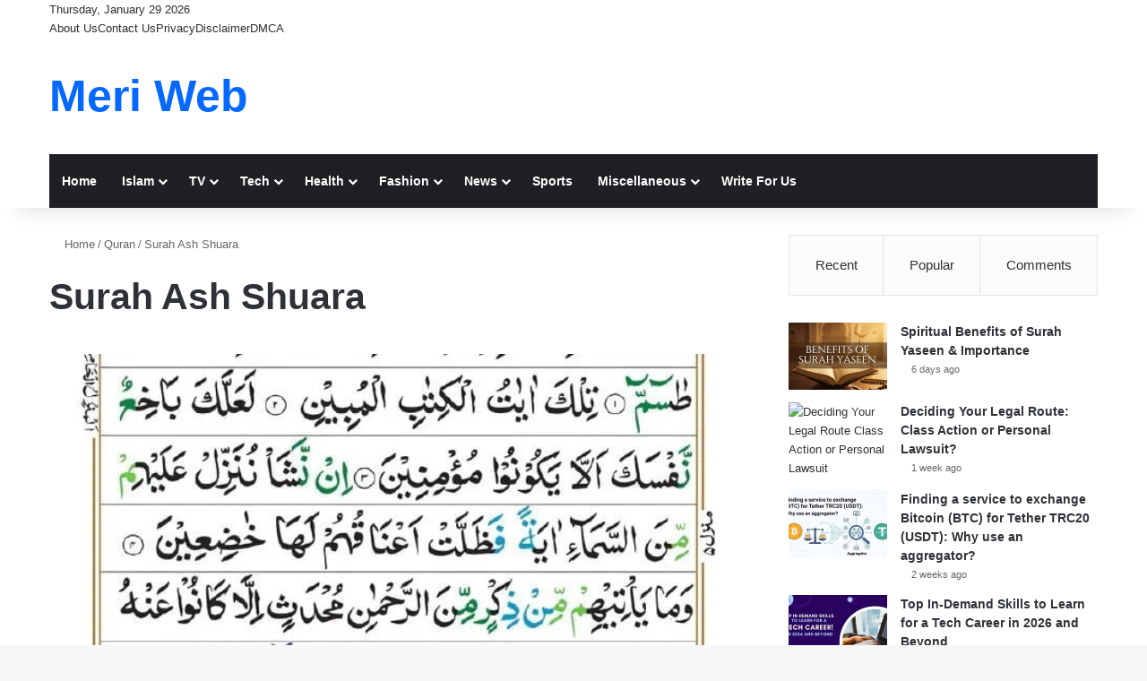

--- FILE ---
content_type: text/html; charset=UTF-8
request_url: https://meriweb.net/quran/surah-ash-shuara/
body_size: 30115
content:
<!DOCTYPE html><html lang="en-US" class="" data-skin="light"><head><script data-no-optimize="1">var litespeed_docref=sessionStorage.getItem("litespeed_docref");litespeed_docref&&(Object.defineProperty(document,"referrer",{get:function(){return litespeed_docref}}),sessionStorage.removeItem("litespeed_docref"));</script> <meta charset="UTF-8" /><link rel="profile" href="https://gmpg.org/xfn/11" /><meta http-equiv='x-dns-prefetch-control' content='on'><link rel='dns-prefetch' href='//cdnjs.cloudflare.com' /><link rel='dns-prefetch' href='//ajax.googleapis.com' /><link rel='dns-prefetch' href='//fonts.googleapis.com' /><link rel='dns-prefetch' href='//fonts.gstatic.com' /><link rel='dns-prefetch' href='//s.gravatar.com' /><link rel='dns-prefetch' href='//www.google-analytics.com' /><link rel='preload' as='font' href='https://meriweb.net/wp-content/themes/meriweb/assets/fonts/tielabs-fonticon/tielabs-fonticon.woff' type='font/woff' crossorigin='anonymous' /><link rel='preload' as='script' href='https://ajax.googleapis.com/ajax/libs/webfont/1/webfont.js'><meta name='robots' content='index, follow, max-image-preview:large, max-snippet:-1, max-video-preview:-1' /><meta property="og:title" content="Surah Ash Shuara"/><meta property="og:description" content="Surah Ash-Shu’ara is the 26th chapter of the Holy Quran. It was revealed in Makkah, making it a Makki Surah. This Surah consists of 227 verses, 1,363 words, a"/><meta property="og:image:alt" content="Surah Ash Shura"/><meta property="og:image" content="https://meriweb.net/wp-content/uploads/2024/07/Surah-Ash-Shuaraa-Page-513-1.jpg"/><meta property="og:type" content="article"/><meta property="og:article:published_time" content="2020-03-28 04:16:30"/><meta property="og:article:modified_time" content="2025-12-25 12:04:19"/><meta name="twitter:card" content="summary"><meta name="twitter:title" content="Surah Ash Shuara"/><meta name="twitter:description" content="Surah Ash-Shu’ara is the 26th chapter of the Holy Quran. It was revealed in Makkah, making it a Makki Surah. This Surah consists of 227 verses, 1,363 words, a"/><meta name="twitter:image" content="https://meriweb.net/wp-content/uploads/2024/07/Surah-Ash-Shuaraa-Page-513-1.jpg"/><meta name="twitter:image:alt" content="Surah Ash Shura"/><meta name="author" content="admin"/><title>Surah Ash-Shu’ara – Read Online, Listen MP3 &amp; Download PDF | MeriWeb</title><meta name="description" content="Read Surah Ash-Shuara (The Poets) online in Arabic, listen to its recitation in MP3 format, and download the PDF for free on MeriWeb." /><link rel="canonical" href="https://meriweb.net/quran/surah-ash-shuara/" /><meta property="og:url" content="https://meriweb.net/quran/surah-ash-shuara/" /><meta property="og:site_name" content="Meri Web" /><meta property="article:publisher" content="https://www.facebook.com/meriwebs.net" /><meta property="article:modified_time" content="2025-12-25T12:04:19+00:00" /><meta property="og:image" content="https://meriweb.net/wp-content/uploads/2024/07/Surah-Ash-Shuaraa-Page-513-1.jpg" /><meta property="og:image:width" content="663" /><meta property="og:image:height" content="802" /><meta property="og:image:type" content="image/jpeg" /><meta name="twitter:label1" content="Est. reading time" /><meta name="twitter:data1" content="4 minutes" /> <script type="application/ld+json" class="yoast-schema-graph">{"@context":"https://schema.org","@graph":[{"@type":"Article","@id":"https://meriweb.net/quran/surah-ash-shuara/#article","isPartOf":{"@id":"https://meriweb.net/quran/surah-ash-shuara/"},"author":{"name":"admin","@id":"https://meriweb.net/#/schema/person/8b1e41bf46ee66c36eda62a6284de99e"},"headline":"Surah Ash Shuara","datePublished":"2020-03-28T04:16:30+00:00","dateModified":"2025-12-25T12:04:19+00:00","mainEntityOfPage":{"@id":"https://meriweb.net/quran/surah-ash-shuara/"},"wordCount":304,"commentCount":0,"publisher":{"@id":"https://meriweb.net/#organization"},"image":{"@id":"https://meriweb.net/quran/surah-ash-shuara/#primaryimage"},"thumbnailUrl":"https://meriweb.net/wp-content/uploads/2024/07/Surah-Ash-Shuaraa-Page-513-1.jpg","inLanguage":"en-US","potentialAction":[{"@type":"CommentAction","name":"Comment","target":["https://meriweb.net/quran/surah-ash-shuara/#respond"]}]},{"@type":"WebPage","@id":"https://meriweb.net/quran/surah-ash-shuara/","url":"https://meriweb.net/quran/surah-ash-shuara/","name":"Surah Ash-Shu’ara – Read Online, Listen MP3 & Download PDF | MeriWeb","isPartOf":{"@id":"https://meriweb.net/#website"},"primaryImageOfPage":{"@id":"https://meriweb.net/quran/surah-ash-shuara/#primaryimage"},"image":{"@id":"https://meriweb.net/quran/surah-ash-shuara/#primaryimage"},"thumbnailUrl":"https://meriweb.net/wp-content/uploads/2024/07/Surah-Ash-Shuaraa-Page-513-1.jpg","datePublished":"2020-03-28T04:16:30+00:00","dateModified":"2025-12-25T12:04:19+00:00","description":"Read Surah Ash-Shuara (The Poets) online in Arabic, listen to its recitation in MP3 format, and download the PDF for free on MeriWeb.","breadcrumb":{"@id":"https://meriweb.net/quran/surah-ash-shuara/#breadcrumb"},"inLanguage":"en-US","potentialAction":[{"@type":"ReadAction","target":["https://meriweb.net/quran/surah-ash-shuara/"]}]},{"@type":"ImageObject","inLanguage":"en-US","@id":"https://meriweb.net/quran/surah-ash-shuara/#primaryimage","url":"https://meriweb.net/wp-content/uploads/2024/07/Surah-Ash-Shuaraa-Page-513-1.jpg","contentUrl":"https://meriweb.net/wp-content/uploads/2024/07/Surah-Ash-Shuaraa-Page-513-1.jpg","width":663,"height":802,"caption":"Surah Ash Shura"},{"@type":"BreadcrumbList","@id":"https://meriweb.net/quran/surah-ash-shuara/#breadcrumb","itemListElement":[{"@type":"ListItem","position":1,"name":"Home","item":"https://meriweb.net/"},{"@type":"ListItem","position":2,"name":"Quran","item":"https://meriweb.net/quran/"},{"@type":"ListItem","position":3,"name":"Surah Ash Shuara"}]},{"@type":"WebSite","@id":"https://meriweb.net/#website","url":"https://meriweb.net/","name":"Meri Web","description":"One Stop Web Portal","publisher":{"@id":"https://meriweb.net/#organization"},"alternateName":"meriweb","potentialAction":[{"@type":"SearchAction","target":{"@type":"EntryPoint","urlTemplate":"https://meriweb.net/?s={search_term_string}"},"query-input":{"@type":"PropertyValueSpecification","valueRequired":true,"valueName":"search_term_string"}}],"inLanguage":"en-US"},{"@type":"Organization","@id":"https://meriweb.net/#organization","name":"Meri Web","alternateName":"meriweb","url":"https://meriweb.net/","logo":{"@type":"ImageObject","inLanguage":"en-US","@id":"https://meriweb.net/#/schema/logo/image/","url":"https://meriweb.net/wp-content/uploads/2020/03/meriweb-logo.png","contentUrl":"https://meriweb.net/wp-content/uploads/2020/03/meriweb-logo.png","width":194,"height":61,"caption":"Meri Web"},"image":{"@id":"https://meriweb.net/#/schema/logo/image/"},"sameAs":["https://www.facebook.com/meriwebs.net"]},{"@type":"Person","@id":"https://meriweb.net/#/schema/person/8b1e41bf46ee66c36eda62a6284de99e","name":"admin","image":{"@type":"ImageObject","inLanguage":"en-US","@id":"https://meriweb.net/#/schema/person/image/","url":"https://meriweb.net/wp-content/litespeed/avatar/f6fc19aef8032de2e21b409008777b06.jpg?ver=1769529530","contentUrl":"https://meriweb.net/wp-content/litespeed/avatar/f6fc19aef8032de2e21b409008777b06.jpg?ver=1769529530","caption":"admin"},"sameAs":["https://meriweb.net"],"url":"https://meriweb.net/author/admin/"}]}</script> <style type="text/css">:root{				
			--tie-preset-gradient-1: linear-gradient(135deg, rgba(6, 147, 227, 1) 0%, rgb(155, 81, 224) 100%);
			--tie-preset-gradient-2: linear-gradient(135deg, rgb(122, 220, 180) 0%, rgb(0, 208, 130) 100%);
			--tie-preset-gradient-3: linear-gradient(135deg, rgba(252, 185, 0, 1) 0%, rgba(255, 105, 0, 1) 100%);
			--tie-preset-gradient-4: linear-gradient(135deg, rgba(255, 105, 0, 1) 0%, rgb(207, 46, 46) 100%);
			--tie-preset-gradient-5: linear-gradient(135deg, rgb(238, 238, 238) 0%, rgb(169, 184, 195) 100%);
			--tie-preset-gradient-6: linear-gradient(135deg, rgb(74, 234, 220) 0%, rgb(151, 120, 209) 20%, rgb(207, 42, 186) 40%, rgb(238, 44, 130) 60%, rgb(251, 105, 98) 80%, rgb(254, 248, 76) 100%);
			--tie-preset-gradient-7: linear-gradient(135deg, rgb(255, 206, 236) 0%, rgb(152, 150, 240) 100%);
			--tie-preset-gradient-8: linear-gradient(135deg, rgb(254, 205, 165) 0%, rgb(254, 45, 45) 50%, rgb(107, 0, 62) 100%);
			--tie-preset-gradient-9: linear-gradient(135deg, rgb(255, 203, 112) 0%, rgb(199, 81, 192) 50%, rgb(65, 88, 208) 100%);
			--tie-preset-gradient-10: linear-gradient(135deg, rgb(255, 245, 203) 0%, rgb(182, 227, 212) 50%, rgb(51, 167, 181) 100%);
			--tie-preset-gradient-11: linear-gradient(135deg, rgb(202, 248, 128) 0%, rgb(113, 206, 126) 100%);
			--tie-preset-gradient-12: linear-gradient(135deg, rgb(2, 3, 129) 0%, rgb(40, 116, 252) 100%);
			--tie-preset-gradient-13: linear-gradient(135deg, #4D34FA, #ad34fa);
			--tie-preset-gradient-14: linear-gradient(135deg, #0057FF, #31B5FF);
			--tie-preset-gradient-15: linear-gradient(135deg, #FF007A, #FF81BD);
			--tie-preset-gradient-16: linear-gradient(135deg, #14111E, #4B4462);
			--tie-preset-gradient-17: linear-gradient(135deg, #F32758, #FFC581);

			
					--main-nav-background: #1f2024;
					--main-nav-secondry-background: rgba(0,0,0,0.2);
					--main-nav-primary-color: #0088ff;
					--main-nav-contrast-primary-color: #FFFFFF;
					--main-nav-text-color: #FFFFFF;
					--main-nav-secondry-text-color: rgba(225,255,255,0.5);
					--main-nav-main-border-color: rgba(255,255,255,0.07);
					--main-nav-secondry-border-color: rgba(255,255,255,0.04);
				
			}</style><meta name="viewport" content="width=device-width, initial-scale=1.0" /><style id='wp-img-auto-sizes-contain-inline-css' type='text/css'>img:is([sizes=auto i],[sizes^="auto," i]){contain-intrinsic-size:3000px 1500px}
/*# sourceURL=wp-img-auto-sizes-contain-inline-css */</style><style id="litespeed-ccss">img:is([sizes="auto"i],[sizes^="auto,"i]){contain-intrinsic-size:3000px 1500px}:root{--tie-preset-gradient-1:linear-gradient(135deg, rgba(6, 147, 227, 1) 0%, rgb(155, 81, 224) 100%);--tie-preset-gradient-2:linear-gradient(135deg, rgb(122, 220, 180) 0%, rgb(0, 208, 130) 100%);--tie-preset-gradient-3:linear-gradient(135deg, rgba(252, 185, 0, 1) 0%, rgba(255, 105, 0, 1) 100%);--tie-preset-gradient-4:linear-gradient(135deg, rgba(255, 105, 0, 1) 0%, rgb(207, 46, 46) 100%);--tie-preset-gradient-5:linear-gradient(135deg, rgb(238, 238, 238) 0%, rgb(169, 184, 195) 100%);--tie-preset-gradient-6:linear-gradient(135deg, rgb(74, 234, 220) 0%, rgb(151, 120, 209) 20%, rgb(207, 42, 186) 40%, rgb(238, 44, 130) 60%, rgb(251, 105, 98) 80%, rgb(254, 248, 76) 100%);--tie-preset-gradient-7:linear-gradient(135deg, rgb(255, 206, 236) 0%, rgb(152, 150, 240) 100%);--tie-preset-gradient-8:linear-gradient(135deg, rgb(254, 205, 165) 0%, rgb(254, 45, 45) 50%, rgb(107, 0, 62) 100%);--tie-preset-gradient-9:linear-gradient(135deg, rgb(255, 203, 112) 0%, rgb(199, 81, 192) 50%, rgb(65, 88, 208) 100%);--tie-preset-gradient-10:linear-gradient(135deg, rgb(255, 245, 203) 0%, rgb(182, 227, 212) 50%, rgb(51, 167, 181) 100%);--tie-preset-gradient-11:linear-gradient(135deg, rgb(202, 248, 128) 0%, rgb(113, 206, 126) 100%);--tie-preset-gradient-12:linear-gradient(135deg, rgb(2, 3, 129) 0%, rgb(40, 116, 252) 100%);--tie-preset-gradient-13:linear-gradient(135deg, #4D34FA, #ad34fa);--tie-preset-gradient-14:linear-gradient(135deg, #0057FF, #31B5FF);--tie-preset-gradient-15:linear-gradient(135deg, #FF007A, #FF81BD);--tie-preset-gradient-16:linear-gradient(135deg, #14111E, #4B4462);--tie-preset-gradient-17:linear-gradient(135deg, #F32758, #FFC581);--main-nav-background:#1f2024;--main-nav-secondry-background:rgba(0,0,0,0.2);--main-nav-primary-color:#0088ff;--main-nav-contrast-primary-color:#FFFFFF;--main-nav-text-color:#FFFFFF;--main-nav-secondry-text-color:rgba(225,255,255,0.5);--main-nav-main-border-color:rgba(255,255,255,0.07);--main-nav-secondry-border-color:rgba(255,255,255,0.04)}ul{box-sizing:border-box}.entry-content{counter-reset:footnotes}:root{--wp--preset--font-size--normal:16px;--wp--preset--font-size--huge:42px}.screen-reader-text{border:0;clip-path:inset(50%);height:1px;margin:-1px;overflow:hidden;padding:0;position:absolute;width:1px;word-wrap:normal!important}:where(figure){margin:0 0 1em}:root{--brand-color:#0669ff;--dark-brand-color:#0051cc;--bright-color:#FFF;--base-color:#2c2f34}html{-ms-touch-action:manipulation;touch-action:manipulation;-webkit-text-size-adjust:100%;-ms-text-size-adjust:100%}article,aside,figure,header,nav{display:block}a{background-color:#fff0}strong{font-weight:inherit}strong{font-weight:600}img{border-style:none}figure{margin:1em 0}input{font:inherit}input{overflow:visible}input{margin:0}input::-moz-focus-inner{border:0;padding:0}input:-moz-focusring{outline:1px dotted ButtonText}*{padding:0;margin:0;list-style:none;border:0;outline:none;box-sizing:border-box}:after,:before{box-sizing:border-box}body{background:#F7F7F7;color:var(--base-color);font-family:-apple-system,BlinkMacSystemFont,"Segoe UI",Roboto,Oxygen,Oxygen-Sans,Ubuntu,Cantarell,"Helvetica Neue","Open Sans",Arial,sans-serif;font-size:13px;line-height:21px}.the-subtitle,h1,h3{line-height:1.4;font-weight:600}h1{font-size:41px;font-weight:700}h3{font-size:23px}.the-subtitle{font-size:17px}a{color:var(--base-color);text-decoration:none}img{max-width:100%;height:auto}p{line-height:1.7}.screen-reader-text{clip:rect(1px,1px,1px,1px);position:absolute!important;height:1px;width:1px;overflow:hidden}.header-layout-3.no-stream-item .logo-container{width:100%;float:none}.tie-icon:before,[class*=" tie-icon-"],[class^=tie-icon-]{font-family:"tiefonticon"!important;speak:never;font-style:normal;font-weight:400;font-variant:normal;text-transform:none;line-height:1;-webkit-font-smoothing:antialiased;-moz-osx-font-smoothing:grayscale;display:inline-block}body.tie-no-js .menu-sub-content,body.tie-no-js a.remove{display:none!important}body.tie-no-js .fas,body.tie-no-js .tie-icon:before,body.tie-no-js [class*=" tie-icon-"],body.tie-no-js [class^=tie-icon-]{visibility:hidden!important}body.tie-no-js [class*=" tie-icon-"]:before,body.tie-no-js [class^=tie-icon-]:before{content:""}.tie-popup{display:none}.container{margin-right:auto;margin-left:auto;padding-left:15px;padding-right:15px}.container:after{content:"";display:table;clear:both}@media (min-width:768px){.container{width:100%}}@media (min-width:1200px){.container{max-width:1200px}}.tie-row{margin-left:-15px;margin-right:-15px}.tie-row:after{content:"";display:table;clear:both}.tie-col-md-4,.tie-col-md-8,.tie-col-xs-12{position:relative;min-height:1px;padding-left:15px;padding-right:15px}.tie-col-xs-12{float:left}.tie-col-xs-12{width:100%}@media (min-width:992px){.tie-col-md-4,.tie-col-md-8{float:left}.tie-col-md-4{width:33.3333333333%}.tie-col-md-8{width:66.6666666667%}}.clearfix:after,.clearfix:before{content:" ";display:block;height:0;overflow:hidden}.clearfix:after{clear:both}#tie-wrapper,.tie-container{height:100%;min-height:650px}.tie-container{position:relative;overflow:hidden}#tie-wrapper{background:#fff;position:relative;z-index:108;height:100%;margin:0 auto}.container-wrapper{background:#fff;border:1px solid rgb(0 0 0/.1);border-radius:2px;padding:30px}#content{margin-top:30px}@media (max-width:991px){#content{margin-top:15px}}.site-content{-ms-word-wrap:break-word;word-wrap:break-word}.theme-header{background:#fff;position:relative;z-index:999}.theme-header:after{content:"";display:table;clear:both}.theme-header.has-shadow{box-shadow:rgb(0 0 0/.1)0 25px 20px -20px}#menu-components-wrap{display:flex;justify-content:space-between;width:100%;flex-wrap:wrap}.logo-row{position:relative}#logo{margin-top:40px;margin-bottom:40px;display:block;float:left}#logo a{display:inline-block}#logo.text-logo a{color:var(--brand-color)}.logo-text{font-size:50px;line-height:50px;font-weight:700}@media (max-width:670px){.logo-text{font-size:30px}}@media (max-width:991px){#theme-header.has-normal-width-logo #logo{margin:14px 0!important;text-align:left;line-height:1}}@media (max-width:991px){#theme-header.mobile-header-default:not(.header-layout-1) #logo{flex-grow:10}}.components{display:flex;align-items:center;justify-content:end}.components>li{position:relative}.components>li>a{display:block;position:relative;width:30px;text-align:center;font-size:16px;white-space:nowrap}@media (max-width:991px){.logo-container{border-width:0;display:flex;flex-flow:row nowrap;align-items:center;justify-content:space-between}}.mobile-header-components{display:none;z-index:10;height:30px;line-height:30px;flex-wrap:nowrap;flex:1 1 0%}.mobile-header-components .components{float:none;display:flex!important;justify-content:flex-start}.mobile-header-components .components li.custom-menu-link{display:inline-block;float:none}.mobile-header-components .components li.custom-menu-link>a{width:20px;padding-bottom:15px}.mobile-header-components [class^=tie-icon-]{font-size:18px;width:20px;height:20px;vertical-align:middle}.mobile-header-components .tie-mobile-menu-icon{font-size:20px}.mobile-header-components .nav-icon{display:inline-block;width:20px;height:2px;background-color:var(--base-color);position:relative;top:-4px}.mobile-header-components .nav-icon:after,.mobile-header-components .nav-icon:before{position:absolute;right:0;background-color:var(--base-color);content:"";display:block;width:100%;height:100%;transform:translateZ(0);backface-visibility:hidden}.mobile-header-components .nav-icon:before{transform:translateY(-7px)}.mobile-header-components .nav-icon:after{transform:translateY(7px)}#mobile-header-components-area_1 .components li.custom-menu-link>a{margin-right:15px}#mobile-header-components-area_2 .components{flex-direction:row-reverse}#mobile-header-components-area_2 .components li.custom-menu-link>a{margin-left:15px}@media (max-width:991px){.logo-container:after,.logo-container:before{height:1px}#tie-body #mobile-container,.mobile-header-components{display:block}}@media (max-width:991px){.theme-header .components{display:none}}.main-nav-wrapper{position:relative;z-index:4}.main-nav{background-color:var(--main-nav-background);color:var(--main-nav-primary-color);position:relative;border:1px solid var(--main-nav-main-border-color);border-width:1px 0}.main-menu-wrapper{position:relative}@media (min-width:992px){.header-menu .menu{display:flex}.header-menu .menu a{display:block;position:relative}.header-menu .menu>li>a{white-space:nowrap}.header-menu .menu .sub-menu a{padding:8px 10px}.header-menu .menu ul:not(.sub-menu-columns):not(.sub-menu-columns-item):not(.sub-list):not(.mega-cat-sub-categories):not(.slider-arrow-nav){box-shadow:0 2px 5px rgb(0 0 0/.1)}.header-menu .menu ul li{position:relative}.header-menu .menu ul a{border-width:0 0 1px}.header-menu .menu ul ul{top:0;left:100%}#main-nav{z-index:9;line-height:60px}.main-menu .menu>li>a{padding:0 14px;font-size:14px;font-weight:700}.main-menu .menu>li>.menu-sub-content{border-top:2px solid var(--main-nav-primary-color)}.main-menu .menu ul{line-height:20px;z-index:1}.main-menu .menu-sub-content{background:var(--main-nav-background);display:none;padding:15px;width:230px;position:absolute;box-shadow:0 3px 4px rgb(0 0 0/.2)}.main-menu .menu-sub-content a{width:200px}nav.main-nav.menu-style-default .menu>li.tie-current-menu{border-bottom:5px solid var(--main-nav-primary-color);margin-bottom:-5px}nav.main-nav.menu-style-default .menu>li.tie-current-menu>a:after{content:"";width:20px;height:2px;position:absolute;margin-top:17px;left:50%;top:50%;bottom:auto;right:auto;transform:translateX(-50%) translateY(-50%);background:#2c2f34}nav.main-nav.menu-style-solid-bg .menu>li.tie-current-menu>a{background-color:var(--main-nav-primary-color);color:var(--main-nav-contrast-primary-color)}.main-nav .menu a{color:var(--main-nav-text-color)}.main-nav-dark{--main-nav-background:#1f2024;--main-nav-secondry-background:rgba(0,0,0,0.2);--main-nav-primary-color:var(--brand-color);--main-nav-contrast-primary-color:var(--bright-color);--main-nav-text-color:#FFFFFF;--main-nav-secondry-text-color:rgba(225,255,255,0.5);--main-nav-main-border-color:rgba(255,255,255,0.07);--main-nav-secondry-border-color:rgba(255,255,255,0.04)}.main-nav-dark .main-nav{border-width:0}}@media (min-width:992px){.mega-menu>a:before,header .menu-item-has-children>a:before{content:"";position:absolute;right:10px;top:50%;bottom:auto;transform:translateY(-50%);font-family:"tiefonticon"!important;font-style:normal;font-weight:400;font-variant:normal;text-transform:none;content:"";font-size:11px;line-height:1}header .menu-item-has-children .menu-item-has-children>a:before{content:"";font-size:15px}.menu .mega-menu:not(.is-icon-only)>a,.menu>.menu-item-has-children:not(.is-icon-only)>a{padding-right:25px}}@media (min-width:992px){.main-nav-boxed .main-nav{border-width:0}.main-nav-boxed .main-menu-wrapper{float:left;width:100%;background-color:var(--main-nav-background);padding-right:15px}}.main-nav-boxed .main-nav:not(.fixed-nav){background:transparent!important}@media only screen and (min-width:992px) and (max-width:1100px){.main-nav .menu>li:not(.is-icon-only)>a{padding-left:7px;padding-right:7px}.main-nav .menu>li:not(.is-icon-only)>a:before{display:none}}@media (max-width:991px){#tie-wrapper header#theme-header{box-shadow:none;background:transparent!important}.logo-container{border-width:0;box-shadow:0 3px 7px 0 rgb(0 0 0/.1)}.logo-container{background-color:#fff}.header-layout-3 .main-nav-wrapper{display:none}.main-menu-wrapper .main-menu-wrap{width:100%}}.magazine2 .container-wrapper{border-width:0;padding:0;background-color:#fff0;opacity:.99}.magazine2.page .entry-content{padding-top:0}.magazine2.post-layout-1 .entry-header-outer{padding:0 0 20px}.magazine2 .entry-content{padding:0 0 30px}@media (max-width:670px){.magazine2 .entry-content{padding:0 0 15px}}input{border:1px solid rgb(0 0 0/.1);color:var(--base-color);font-size:13px;outline:none;padding:10px 12px;line-height:23px;border-radius:2px;max-width:100%;background-color:#fff0}input:not([type=checkbox]):not([type=radio]){appearance:none;outline:none}@media (max-width:767px){input:not([type=submit]){font-size:16px!important}}@media (min-width:992px){.sidebar-right .main-content{float:left}.sidebar-right.magazine2 .main-content{padding-right:5px}}.post-thumb{position:relative;height:100%;display:block;backface-visibility:hidden;transform:rotate(0)}.post-thumb img{width:100%;display:block}.post-meta{margin:10px 0 8px;font-size:12px;overflow:hidden}.post-meta{color:#666}.post-meta .meta-item{margin-right:8px;display:inline-block}.post-meta .meta-item.tie-icon:before{padding-right:3px}.post-meta .meta-item.date:before{content:""}#breadcrumb{margin:50px 0 0}#breadcrumb,#breadcrumb a:not(:hover){color:#666}#breadcrumb .delimiter{margin:0 3px;font-style:normal}.entry-header-outer #breadcrumb{margin:0 0 20px;padding:0}@media (max-width:767px){.page #breadcrumb .current,.page #breadcrumb em:last-of-type{display:none}}.author-avatar{display:block}.author-avatar img{border-radius:50%;max-width:111px;object-fit:cover;aspect-ratio:1}.entry-header{padding:30px 30px 0;margin-bottom:20px}@media (max-width:991px){.entry-header{padding:20px 20px 0}}.entry{line-height:1.7;font-size:15px}.entry p{margin-bottom:25px;line-height:1.7}@media (max-width:767px){.container-wrapper,.entry-content{padding:20px 15px}}.tab-content{padding:30px;display:none}.tab-content{position:relative}@media (max-width:767px){.tab-content{padding:20px}}.tab-content-elements li{opacity:0}.magazine2 .tab-content{padding:30px 0 0}@media (max-width:767px){.magazine2 .tab-content{padding:20px 0 0}}.page .entry-header-outer{padding-bottom:0}.page .entry-content{padding-top:30px}.side-aside{position:fixed;top:0;z-index:111;visibility:hidden;width:350px;max-width:100%;height:100%;background:#FFF;background-repeat:no-repeat;background-position:center top;background-size:cover;overflow-y:auto}@media (min-width:992px){.side-aside{right:0;transform:translate(350px,0)}.side-aside:not(.slide-sidebar-desktop){display:none}}.site-footer .widget-title-icon{display:none}.dark-skin{--lazyload-loading-color:#161717}.dark-skin{background-color:var(--tie-dark-skin-bg-main,#1f2024);color:#fff}.dark-skin a:not(:hover){color:#fff}.dark-skin .widget-title-icon{color:#ccc}.widget-title-icon{position:absolute;right:0;top:1px;color:#b9bec3;font-size:15px}.widget-title-icon:before{content:""}.post-widget-body{padding-left:125px}.post-widget-body .post-title{font-size:14px;line-height:1.4;margin-bottom:5px}.post-widget-thumbnail{float:left;margin-right:15px;position:relative}.post-widget-thumbnail img.tie-small-image{width:110px}.widget li{padding:6px 0}.widget li:first-child{padding-top:0}.widget li:last-child{padding-bottom:0;border-bottom:0}.widget li:after{clear:both;display:table;content:""}.widget .post-meta{margin:2px 0 0;font-size:11px;line-height:17px}.text-html .widget-title-icon:before,.widget_recent_entries .widget-title-icon:before{content:""}.tab-content-comments .post-widget-body{padding-left:80px}li.widget-post-list{padding:7px 0;position:relative}.social-icons-widget ul{margin:0-3px}@media (min-width:992px){.mega-menu .mega-menu-block{left:0;width:100%;padding:30px}.mega-menu .mega-menu-block a{width:auto}.sub-menu-columns{margin:0-15px;display:flex;flex-direction:row;flex-wrap:wrap}.mega-links .mega-menu-block{padding-bottom:15px}.main-menu .mega-links-head{width:100%;font-weight:600;background:transparent!important;border-bottom:2px solid var(--main-nav-secondry-border-color);border-top:0;line-height:40px;font-size:14px;margin-bottom:10px}.main-menu .mega-links-head:before{display:none}.main-menu .mega-links-head:after{display:block;content:"";width:50px;height:2px;background:var(--main-nav-primary-color);position:absolute;bottom:-2px;left:0}li.mega-link-column{margin-bottom:10px;padding:0 15px;flex-basis:50%}}@media (min-width:992px){.theme-header .logo-row>div{height:auto!important}}#mobile-container{display:none;padding:10px 30px 30px}#mobile-menu{margin-bottom:20px;position:relative;padding-top:15px}#mobile-social-icons{margin-bottom:15px}#mobile-social-icons ul{text-align:center;overflow:hidden}#tie-wrapper:after{position:absolute;z-index:1000;top:-10%;left:-50%;width:0;height:0;background:rgb(0 0 0/.2);content:"";opacity:0}@media (max-width:991px){.side-aside.appear-from-left{left:0;transform:translate(-100%,0)}.side-aside.is-fullwidth{width:100%}}.is-mobile .side-aside .side-aside-wrapper{padding:50px 0 0}.side-aside:after{position:absolute;top:0;left:0;width:100%;height:100%;background:rgb(0 0 0/.2);content:"";opacity:1}a.remove{position:absolute;top:0;right:0;display:block;speak:never;-webkit-font-smoothing:antialiased;-moz-osx-font-smoothing:grayscale;width:20px;height:20px;display:block;line-height:20px;text-align:center;font-size:15px}a.remove:before{content:"";font-family:"tiefonticon";color:#e74c3c}a.remove.big-btn{width:25px;height:25px;line-height:25px;font-size:22px}a.remove.light-btn:not(:hover):before{color:#fff}.side-aside a.remove{z-index:1;top:15px;left:50%;right:auto;transform:translateX(-50%)}.side-aside a.remove:not(:hover):before{color:#111}.side-aside.dark-skin a.remove:not(:hover):before{color:#fff}.tie-popup a.remove{transform:scale(.2);opacity:0;top:15px;right:15px;z-index:1}.has-custom-scroll,.side-aside{overflow-x:hidden;scrollbar-width:thin}.has-custom-scroll::-webkit-scrollbar,.side-aside::-webkit-scrollbar{width:5px}.has-custom-scroll::-webkit-scrollbar-track,.side-aside::-webkit-scrollbar-track{background:#fff0}.has-custom-scroll::-webkit-scrollbar-thumb,.side-aside::-webkit-scrollbar-thumb{border-radius:20px;background:rgb(0 0 0/.2)}.dark-skin .has-custom-scroll::-webkit-scrollbar-thumb{background:#000}.tie-popup{position:fixed;z-index:99999;left:0;top:0;height:100%;width:100%;background-color:rgb(0 0 0/.5);display:none;perspective:600px}.pop-up-live-search{will-change:transform,opacity;transform:scale(.7);opacity:0}.tie-popup-search-wrap::-webkit-input-placeholder{color:#fff}.tie-popup-search-wrap::-moz-placeholder{color:#fff}.tie-popup-search-wrap:-moz-placeholder{color:#fff}.tie-popup-search-wrap:-ms-input-placeholder{color:#fff}.popup-search-wrap-inner{position:relative;padding:80px 15px 0;margin:0 auto;max-width:800px}#tie-popup-search-mobile .popup-search-wrap-inner{padding-top:50px}.tie-icon-messenger:before{content:""}.tie-icon-search:before{content:""}.tie-icon-home:before{content:""}.post-content.container-wrapper{padding:0}.entry-header{font-size:45px;line-height:1.2}@media (max-width:767px){.entry-header{font-size:28px}}.entry-header .entry-title{margin-bottom:15px}@media (max-width:767px){.entry-header .entry-title{font-size:28px}}.post-layout-1 div.entry-content{padding-top:0}.post-layout-1 .entry-header-outer{padding:30px 30px 20px}@media (max-width:767px){.post-layout-1 .entry-header-outer{padding:20px}}.post-layout-1 .entry-header{padding:0;margin:0}.featured-area{position:relative;margin-bottom:30px;line-height:1}@media (max-width:767px){.featured-area{margin-bottom:20px}}.featured-area img{width:100%}.single-featured-image{position:relative;margin:0;line-height:0}.entry-content{padding:0 30px 30px}@media (max-width:767px){.entry-content{padding-right:15px;padding-left:15px}}.entry a{color:var(--brand-color)}.entry h3{margin:0 0 .5em}.share-links a{color:#fff}.share-links .share-btn-icon{font-size:15px}.share-links a{display:inline-block;margin:2px;height:40px;overflow:hidden;position:relative;border-radius:2px;width:40px}.share-links a,.share-links a:before{background-color:#444}.share-links a .share-btn-icon{width:40px;height:40px;float:left;display:block;text-align:center;line-height:40px}.share-links a .social-text{border:0 solid rgb(255 255 255/.3);border-left-width:1px;padding-left:15px;height:20px;float:left;margin-top:10px;padding-right:25px;font-size:12px;line-height:20px;font-family:"open sans",sans-serif}.share-links a.messenger-share-btn,.share-links a.messenger-share-btn:before{background:#0078ff}@media (max-width:767px){.social-text{display:none}}@media (max-width:767px){a.messenger-desktop-share-btn{display:none!important}}#cancel-comment-reply-link{float:right;line-height:18px}:root{--wp--preset--aspect-ratio--square:1;--wp--preset--aspect-ratio--4-3:4/3;--wp--preset--aspect-ratio--3-4:3/4;--wp--preset--aspect-ratio--3-2:3/2;--wp--preset--aspect-ratio--2-3:2/3;--wp--preset--aspect-ratio--16-9:16/9;--wp--preset--aspect-ratio--9-16:9/16;--wp--preset--color--black:#000000;--wp--preset--color--cyan-bluish-gray:#abb8c3;--wp--preset--color--white:#ffffff;--wp--preset--color--pale-pink:#f78da7;--wp--preset--color--vivid-red:#cf2e2e;--wp--preset--color--luminous-vivid-orange:#ff6900;--wp--preset--color--luminous-vivid-amber:#fcb900;--wp--preset--color--light-green-cyan:#7bdcb5;--wp--preset--color--vivid-green-cyan:#00d084;--wp--preset--color--pale-cyan-blue:#8ed1fc;--wp--preset--color--vivid-cyan-blue:#0693e3;--wp--preset--color--vivid-purple:#9b51e0;--wp--preset--color--global-color:#0088ff;--wp--preset--gradient--vivid-cyan-blue-to-vivid-purple:linear-gradient(135deg,rgba(6,147,227,1) 0%,rgb(155,81,224) 100%);--wp--preset--gradient--light-green-cyan-to-vivid-green-cyan:linear-gradient(135deg,rgb(122,220,180) 0%,rgb(0,208,130) 100%);--wp--preset--gradient--luminous-vivid-amber-to-luminous-vivid-orange:linear-gradient(135deg,rgba(252,185,0,1) 0%,rgba(255,105,0,1) 100%);--wp--preset--gradient--luminous-vivid-orange-to-vivid-red:linear-gradient(135deg,rgba(255,105,0,1) 0%,rgb(207,46,46) 100%);--wp--preset--gradient--very-light-gray-to-cyan-bluish-gray:linear-gradient(135deg,rgb(238,238,238) 0%,rgb(169,184,195) 100%);--wp--preset--gradient--cool-to-warm-spectrum:linear-gradient(135deg,rgb(74,234,220) 0%,rgb(151,120,209) 20%,rgb(207,42,186) 40%,rgb(238,44,130) 60%,rgb(251,105,98) 80%,rgb(254,248,76) 100%);--wp--preset--gradient--blush-light-purple:linear-gradient(135deg,rgb(255,206,236) 0%,rgb(152,150,240) 100%);--wp--preset--gradient--blush-bordeaux:linear-gradient(135deg,rgb(254,205,165) 0%,rgb(254,45,45) 50%,rgb(107,0,62) 100%);--wp--preset--gradient--luminous-dusk:linear-gradient(135deg,rgb(255,203,112) 0%,rgb(199,81,192) 50%,rgb(65,88,208) 100%);--wp--preset--gradient--pale-ocean:linear-gradient(135deg,rgb(255,245,203) 0%,rgb(182,227,212) 50%,rgb(51,167,181) 100%);--wp--preset--gradient--electric-grass:linear-gradient(135deg,rgb(202,248,128) 0%,rgb(113,206,126) 100%);--wp--preset--gradient--midnight:linear-gradient(135deg,rgb(2,3,129) 0%,rgb(40,116,252) 100%);--wp--preset--font-size--small:13px;--wp--preset--font-size--medium:20px;--wp--preset--font-size--large:36px;--wp--preset--font-size--x-large:42px;--wp--preset--spacing--20:0.44rem;--wp--preset--spacing--30:0.67rem;--wp--preset--spacing--40:1rem;--wp--preset--spacing--50:1.5rem;--wp--preset--spacing--60:2.25rem;--wp--preset--spacing--70:3.38rem;--wp--preset--spacing--80:5.06rem;--wp--preset--shadow--natural:6px 6px 9px rgba(0, 0, 0, 0.2);--wp--preset--shadow--deep:12px 12px 50px rgba(0, 0, 0, 0.4);--wp--preset--shadow--sharp:6px 6px 0px rgba(0, 0, 0, 0.2);--wp--preset--shadow--outlined:6px 6px 0px -3px rgba(255, 255, 255, 1), 6px 6px rgba(0, 0, 0, 1);--wp--preset--shadow--crisp:6px 6px 0px rgba(0, 0, 0, 1)}.search-bar .tie-google-search,.search-bar .tie-google-search>div{width:200px}.search-bar .tie-google-search,.search-bar .tie-google-search>div{width:200px}.search-bar .tie-google-search,.search-bar .tie-google-search>div{width:200px}</style><link rel="preload" data-asynced="1" data-optimized="2" as="style" onload="this.onload=null;this.rel='stylesheet'" href="https://meriweb.net/wp-content/litespeed/ucss/b0c7a6c7254ea9ae1245f7d86e1353cf.css?ver=4ff7b" /><script data-optimized="1" type="litespeed/javascript" data-src="https://meriweb.net/wp-content/plugins/litespeed-cache/assets/js/css_async.min.js"></script> <style id='wp-block-heading-inline-css' type='text/css'>h1:where(.wp-block-heading).has-background,h2:where(.wp-block-heading).has-background,h3:where(.wp-block-heading).has-background,h4:where(.wp-block-heading).has-background,h5:where(.wp-block-heading).has-background,h6:where(.wp-block-heading).has-background{padding:1.25em 2.375em}h1.has-text-align-left[style*=writing-mode]:where([style*=vertical-lr]),h1.has-text-align-right[style*=writing-mode]:where([style*=vertical-rl]),h2.has-text-align-left[style*=writing-mode]:where([style*=vertical-lr]),h2.has-text-align-right[style*=writing-mode]:where([style*=vertical-rl]),h3.has-text-align-left[style*=writing-mode]:where([style*=vertical-lr]),h3.has-text-align-right[style*=writing-mode]:where([style*=vertical-rl]),h4.has-text-align-left[style*=writing-mode]:where([style*=vertical-lr]),h4.has-text-align-right[style*=writing-mode]:where([style*=vertical-rl]),h5.has-text-align-left[style*=writing-mode]:where([style*=vertical-lr]),h5.has-text-align-right[style*=writing-mode]:where([style*=vertical-rl]),h6.has-text-align-left[style*=writing-mode]:where([style*=vertical-lr]),h6.has-text-align-right[style*=writing-mode]:where([style*=vertical-rl]){rotate:180deg}
/*# sourceURL=https://meriweb.net/wp-includes/blocks/heading/style.min.css */</style><style id='global-styles-inline-css' type='text/css'>:root{--wp--preset--aspect-ratio--square: 1;--wp--preset--aspect-ratio--4-3: 4/3;--wp--preset--aspect-ratio--3-4: 3/4;--wp--preset--aspect-ratio--3-2: 3/2;--wp--preset--aspect-ratio--2-3: 2/3;--wp--preset--aspect-ratio--16-9: 16/9;--wp--preset--aspect-ratio--9-16: 9/16;--wp--preset--color--black: #000000;--wp--preset--color--cyan-bluish-gray: #abb8c3;--wp--preset--color--white: #ffffff;--wp--preset--color--pale-pink: #f78da7;--wp--preset--color--vivid-red: #cf2e2e;--wp--preset--color--luminous-vivid-orange: #ff6900;--wp--preset--color--luminous-vivid-amber: #fcb900;--wp--preset--color--light-green-cyan: #7bdcb5;--wp--preset--color--vivid-green-cyan: #00d084;--wp--preset--color--pale-cyan-blue: #8ed1fc;--wp--preset--color--vivid-cyan-blue: #0693e3;--wp--preset--color--vivid-purple: #9b51e0;--wp--preset--color--global-color: #0088ff;--wp--preset--gradient--vivid-cyan-blue-to-vivid-purple: linear-gradient(135deg,rgb(6,147,227) 0%,rgb(155,81,224) 100%);--wp--preset--gradient--light-green-cyan-to-vivid-green-cyan: linear-gradient(135deg,rgb(122,220,180) 0%,rgb(0,208,130) 100%);--wp--preset--gradient--luminous-vivid-amber-to-luminous-vivid-orange: linear-gradient(135deg,rgb(252,185,0) 0%,rgb(255,105,0) 100%);--wp--preset--gradient--luminous-vivid-orange-to-vivid-red: linear-gradient(135deg,rgb(255,105,0) 0%,rgb(207,46,46) 100%);--wp--preset--gradient--very-light-gray-to-cyan-bluish-gray: linear-gradient(135deg,rgb(238,238,238) 0%,rgb(169,184,195) 100%);--wp--preset--gradient--cool-to-warm-spectrum: linear-gradient(135deg,rgb(74,234,220) 0%,rgb(151,120,209) 20%,rgb(207,42,186) 40%,rgb(238,44,130) 60%,rgb(251,105,98) 80%,rgb(254,248,76) 100%);--wp--preset--gradient--blush-light-purple: linear-gradient(135deg,rgb(255,206,236) 0%,rgb(152,150,240) 100%);--wp--preset--gradient--blush-bordeaux: linear-gradient(135deg,rgb(254,205,165) 0%,rgb(254,45,45) 50%,rgb(107,0,62) 100%);--wp--preset--gradient--luminous-dusk: linear-gradient(135deg,rgb(255,203,112) 0%,rgb(199,81,192) 50%,rgb(65,88,208) 100%);--wp--preset--gradient--pale-ocean: linear-gradient(135deg,rgb(255,245,203) 0%,rgb(182,227,212) 50%,rgb(51,167,181) 100%);--wp--preset--gradient--electric-grass: linear-gradient(135deg,rgb(202,248,128) 0%,rgb(113,206,126) 100%);--wp--preset--gradient--midnight: linear-gradient(135deg,rgb(2,3,129) 0%,rgb(40,116,252) 100%);--wp--preset--font-size--small: 13px;--wp--preset--font-size--medium: 20px;--wp--preset--font-size--large: 36px;--wp--preset--font-size--x-large: 42px;--wp--preset--spacing--20: 0.44rem;--wp--preset--spacing--30: 0.67rem;--wp--preset--spacing--40: 1rem;--wp--preset--spacing--50: 1.5rem;--wp--preset--spacing--60: 2.25rem;--wp--preset--spacing--70: 3.38rem;--wp--preset--spacing--80: 5.06rem;--wp--preset--shadow--natural: 6px 6px 9px rgba(0, 0, 0, 0.2);--wp--preset--shadow--deep: 12px 12px 50px rgba(0, 0, 0, 0.4);--wp--preset--shadow--sharp: 6px 6px 0px rgba(0, 0, 0, 0.2);--wp--preset--shadow--outlined: 6px 6px 0px -3px rgb(255, 255, 255), 6px 6px rgb(0, 0, 0);--wp--preset--shadow--crisp: 6px 6px 0px rgb(0, 0, 0);}:where(.is-layout-flex){gap: 0.5em;}:where(.is-layout-grid){gap: 0.5em;}body .is-layout-flex{display: flex;}.is-layout-flex{flex-wrap: wrap;align-items: center;}.is-layout-flex > :is(*, div){margin: 0;}body .is-layout-grid{display: grid;}.is-layout-grid > :is(*, div){margin: 0;}:where(.wp-block-columns.is-layout-flex){gap: 2em;}:where(.wp-block-columns.is-layout-grid){gap: 2em;}:where(.wp-block-post-template.is-layout-flex){gap: 1.25em;}:where(.wp-block-post-template.is-layout-grid){gap: 1.25em;}.has-black-color{color: var(--wp--preset--color--black) !important;}.has-cyan-bluish-gray-color{color: var(--wp--preset--color--cyan-bluish-gray) !important;}.has-white-color{color: var(--wp--preset--color--white) !important;}.has-pale-pink-color{color: var(--wp--preset--color--pale-pink) !important;}.has-vivid-red-color{color: var(--wp--preset--color--vivid-red) !important;}.has-luminous-vivid-orange-color{color: var(--wp--preset--color--luminous-vivid-orange) !important;}.has-luminous-vivid-amber-color{color: var(--wp--preset--color--luminous-vivid-amber) !important;}.has-light-green-cyan-color{color: var(--wp--preset--color--light-green-cyan) !important;}.has-vivid-green-cyan-color{color: var(--wp--preset--color--vivid-green-cyan) !important;}.has-pale-cyan-blue-color{color: var(--wp--preset--color--pale-cyan-blue) !important;}.has-vivid-cyan-blue-color{color: var(--wp--preset--color--vivid-cyan-blue) !important;}.has-vivid-purple-color{color: var(--wp--preset--color--vivid-purple) !important;}.has-black-background-color{background-color: var(--wp--preset--color--black) !important;}.has-cyan-bluish-gray-background-color{background-color: var(--wp--preset--color--cyan-bluish-gray) !important;}.has-white-background-color{background-color: var(--wp--preset--color--white) !important;}.has-pale-pink-background-color{background-color: var(--wp--preset--color--pale-pink) !important;}.has-vivid-red-background-color{background-color: var(--wp--preset--color--vivid-red) !important;}.has-luminous-vivid-orange-background-color{background-color: var(--wp--preset--color--luminous-vivid-orange) !important;}.has-luminous-vivid-amber-background-color{background-color: var(--wp--preset--color--luminous-vivid-amber) !important;}.has-light-green-cyan-background-color{background-color: var(--wp--preset--color--light-green-cyan) !important;}.has-vivid-green-cyan-background-color{background-color: var(--wp--preset--color--vivid-green-cyan) !important;}.has-pale-cyan-blue-background-color{background-color: var(--wp--preset--color--pale-cyan-blue) !important;}.has-vivid-cyan-blue-background-color{background-color: var(--wp--preset--color--vivid-cyan-blue) !important;}.has-vivid-purple-background-color{background-color: var(--wp--preset--color--vivid-purple) !important;}.has-black-border-color{border-color: var(--wp--preset--color--black) !important;}.has-cyan-bluish-gray-border-color{border-color: var(--wp--preset--color--cyan-bluish-gray) !important;}.has-white-border-color{border-color: var(--wp--preset--color--white) !important;}.has-pale-pink-border-color{border-color: var(--wp--preset--color--pale-pink) !important;}.has-vivid-red-border-color{border-color: var(--wp--preset--color--vivid-red) !important;}.has-luminous-vivid-orange-border-color{border-color: var(--wp--preset--color--luminous-vivid-orange) !important;}.has-luminous-vivid-amber-border-color{border-color: var(--wp--preset--color--luminous-vivid-amber) !important;}.has-light-green-cyan-border-color{border-color: var(--wp--preset--color--light-green-cyan) !important;}.has-vivid-green-cyan-border-color{border-color: var(--wp--preset--color--vivid-green-cyan) !important;}.has-pale-cyan-blue-border-color{border-color: var(--wp--preset--color--pale-cyan-blue) !important;}.has-vivid-cyan-blue-border-color{border-color: var(--wp--preset--color--vivid-cyan-blue) !important;}.has-vivid-purple-border-color{border-color: var(--wp--preset--color--vivid-purple) !important;}.has-vivid-cyan-blue-to-vivid-purple-gradient-background{background: var(--wp--preset--gradient--vivid-cyan-blue-to-vivid-purple) !important;}.has-light-green-cyan-to-vivid-green-cyan-gradient-background{background: var(--wp--preset--gradient--light-green-cyan-to-vivid-green-cyan) !important;}.has-luminous-vivid-amber-to-luminous-vivid-orange-gradient-background{background: var(--wp--preset--gradient--luminous-vivid-amber-to-luminous-vivid-orange) !important;}.has-luminous-vivid-orange-to-vivid-red-gradient-background{background: var(--wp--preset--gradient--luminous-vivid-orange-to-vivid-red) !important;}.has-very-light-gray-to-cyan-bluish-gray-gradient-background{background: var(--wp--preset--gradient--very-light-gray-to-cyan-bluish-gray) !important;}.has-cool-to-warm-spectrum-gradient-background{background: var(--wp--preset--gradient--cool-to-warm-spectrum) !important;}.has-blush-light-purple-gradient-background{background: var(--wp--preset--gradient--blush-light-purple) !important;}.has-blush-bordeaux-gradient-background{background: var(--wp--preset--gradient--blush-bordeaux) !important;}.has-luminous-dusk-gradient-background{background: var(--wp--preset--gradient--luminous-dusk) !important;}.has-pale-ocean-gradient-background{background: var(--wp--preset--gradient--pale-ocean) !important;}.has-electric-grass-gradient-background{background: var(--wp--preset--gradient--electric-grass) !important;}.has-midnight-gradient-background{background: var(--wp--preset--gradient--midnight) !important;}.has-small-font-size{font-size: var(--wp--preset--font-size--small) !important;}.has-medium-font-size{font-size: var(--wp--preset--font-size--medium) !important;}.has-large-font-size{font-size: var(--wp--preset--font-size--large) !important;}.has-x-large-font-size{font-size: var(--wp--preset--font-size--x-large) !important;}
/*# sourceURL=global-styles-inline-css */</style><style id='classic-theme-styles-inline-css' type='text/css'>/*! This file is auto-generated */
.wp-block-button__link{color:#fff;background-color:#32373c;border-radius:9999px;box-shadow:none;text-decoration:none;padding:calc(.667em + 2px) calc(1.333em + 2px);font-size:1.125em}.wp-block-file__button{background:#32373c;color:#fff;text-decoration:none}
/*# sourceURL=/wp-includes/css/classic-themes.min.css */</style><style id='taqyeem-styles-inline-css' type='text/css'>.wf-active .logo-text,.wf-active h1,.wf-active h2,.wf-active h3,.wf-active h4,.wf-active h5,.wf-active h6,.wf-active .the-subtitle{font-family: 'Poppins';}
/*# sourceURL=taqyeem-styles-inline-css */</style> <script type="litespeed/javascript" data-src="https://meriweb.net/wp-includes/js/jquery/jquery.min.js" id="jquery-core-js"></script> <script type="litespeed/javascript">(function(c,l,a,r,i,t,y){c[a]=c[a]||function(){(c[a].q=c[a].q||[]).push(arguments)};t=l.createElement(r);t.async=1;t.src="https://www.clarity.ms/tag/"+i+"?ref=wordpress";y=l.getElementsByTagName(r)[0];y.parentNode.insertBefore(t,y)})(window,document,"clarity","script","68gswtr50w")</script> <meta name="onesignal-plugin" content="wordpress-3.8.0"> <script src="https://cdn.onesignal.com/sdks/web/v16/OneSignalSDK.page.js" defer></script> <script type="litespeed/javascript">window.OneSignalDeferred=window.OneSignalDeferred||[];OneSignalDeferred.push(async function(OneSignal){await OneSignal.init({appId:"049f3797-8547-4af5-9e2f-2b2d38623caa",serviceWorkerOverrideForTypical:!0,path:"https://meriweb.net/wp-content/plugins/onesignal-free-web-push-notifications/sdk_files/",serviceWorkerParam:{scope:"/wp-content/plugins/onesignal-free-web-push-notifications/sdk_files/push/onesignal/"},serviceWorkerPath:"OneSignalSDKWorker.js",})});if(navigator.serviceWorker){navigator.serviceWorker.getRegistrations().then((registrations)=>{registrations.forEach((registration)=>{if(registration.active&&registration.active.scriptURL.includes('OneSignalSDKWorker.js.php')){registration.unregister().then((success)=>{if(success){console.log('OneSignalSW: Successfully unregistered:',registration.active.scriptURL)}else{console.log('OneSignalSW: Failed to unregister:',registration.active.scriptURL)}})}})}).catch((error)=>{console.error('Error fetching service worker registrations:',error)})}</script> <script type="litespeed/javascript">var taqyeem={"ajaxurl":"https://meriweb.net/wp-admin/admin-ajax.php","your_rating":"Your Rating:"}</script> <meta http-equiv="X-UA-Compatible" content="IE=edge"><meta name="yandex-verification" content="fffd6bf034fed6ee" /> <script type="litespeed/javascript" data-src="https://www.googletagmanager.com/gtag/js?id=G-65HBLZG0G2"></script> <script type="litespeed/javascript">window.dataLayer=window.dataLayer||[];function gtag(){dataLayer.push(arguments)}
gtag('js',new Date());gtag('config','G-65HBLZG0G2')</script> <link rel="icon" href="https://meriweb.net/wp-content/uploads/2020/03/cropped-meri-web-ico-32x32.png" sizes="32x32" /><link rel="icon" href="https://meriweb.net/wp-content/uploads/2020/03/cropped-meri-web-ico-192x192.png" sizes="192x192" /><link rel="apple-touch-icon" href="https://meriweb.net/wp-content/uploads/2020/03/cropped-meri-web-ico-180x180.png" /><meta name="msapplication-TileImage" content="https://meriweb.net/wp-content/uploads/2020/03/cropped-meri-web-ico-270x270.png" /></head><body id="tie-body" class="wp-singular page-template-default page page-id-2940 page-child parent-pageid-2600 wp-theme-meriweb tie-no-js wrapper-has-shadow block-head-1 magazine2 is-thumb-overlay-disabled is-desktop is-header-layout-3 sidebar-right has-sidebar post-layout-1 has-mobile-share hide_breaking_news"><noscript><iframe data-lazyloaded="1" src="about:blank" data-litespeed-src="https://www.googletagmanager.com/ns.html?id=GTM-MCV3JRQQ"
height="0" width="0" style="display:none;visibility:hidden"></iframe></noscript><div class="background-overlay"><div id="tie-container" class="site tie-container"><div id="tie-wrapper"><header id="theme-header" class="theme-header header-layout-3 main-nav-dark main-nav-default-dark main-nav-below main-nav-boxed no-stream-item top-nav-active top-nav-light top-nav-default-light top-nav-above has-shadow has-normal-width-logo mobile-header-default"><nav id="top-nav"  class="has-date-menu top-nav header-nav" aria-label="Secondary Navigation"><div class="container"><div class="topbar-wrapper"><div class="topbar-today-date">
Thursday, January 29 2026</div><div class="tie-alignleft"></div><div class="tie-alignright"><div class="top-menu header-menu"><ul id="menu-top" class="menu"><li id="menu-item-2028" class="menu-item menu-item-type-post_type menu-item-object-page menu-item-2028"><a href="https://meriweb.net/about/">About Us</a></li><li id="menu-item-2294" class="menu-item menu-item-type-post_type menu-item-object-page menu-item-2294"><a href="https://meriweb.net/contact-us/">Contact Us</a></li><li id="menu-item-2285" class="menu-item menu-item-type-post_type menu-item-object-page menu-item-privacy-policy menu-item-2285"><a rel="privacy-policy" href="https://meriweb.net/privacy-policy/">Privacy</a></li><li id="menu-item-2286" class="menu-item menu-item-type-post_type menu-item-object-page menu-item-2286"><a href="https://meriweb.net/disclaimer/">Disclaimer</a></li><li id="menu-item-2568" class="menu-item menu-item-type-post_type menu-item-object-page menu-item-2568"><a href="https://meriweb.net/dmca-policy/">DMCA</a></li></ul></div></div></div></div></nav><div class="container header-container"><div class="tie-row logo-row"><div class="logo-wrapper"><div class="tie-col-md-4 logo-container clearfix"><div id="mobile-header-components-area_1" class="mobile-header-components"><ul class="components"><li class="mobile-component_menu custom-menu-link"><a href="#" id="mobile-menu-icon" class=""><span class="tie-mobile-menu-icon nav-icon is-layout-1"></span><span class="screen-reader-text">Menu</span></a></li></ul></div><div id="logo" class="text-logo" >
<a title="Meri Web" href="https://meriweb.net/"><div class="logo-text">Meri Web</div>			</a></div><div id="mobile-header-components-area_2" class="mobile-header-components"><ul class="components"><li class="mobile-component_search custom-menu-link">
<a href="#" class="tie-search-trigger-mobile">
<span class="tie-icon-search tie-search-icon" aria-hidden="true"></span>
<span class="screen-reader-text">Search for</span>
</a></li></ul></div></div></div></div></div><div class="main-nav-wrapper"><nav id="main-nav"  class="main-nav header-nav menu-style-default menu-style-solid-bg"  aria-label="Primary Navigation"><div class="container"><div class="main-menu-wrapper"><div id="menu-components-wrap"><div class="main-menu main-menu-wrap"><div id="main-nav-menu" class="main-menu header-menu"><ul id="menu-main-menu" class="menu"><li id="menu-item-9753" class="menu-item menu-item-type-post_type menu-item-object-page menu-item-home menu-item-9753 menu-item-has-icon"><a href="https://meriweb.net/"> <span aria-hidden="true" class="tie-menu-icon fas fa-home"></span> Home</a></li><li id="menu-item-5111" class="menu-item menu-item-type-taxonomy menu-item-object-category menu-item-has-children menu-item-5111"><a href="https://meriweb.net/islam/">Islam</a><ul class="sub-menu menu-sub-content"><li id="menu-item-2746" class="menu-item menu-item-type-post_type menu-item-object-page current-page-ancestor menu-item-2746"><a href="https://meriweb.net/quran/">Quran</a></li><li id="menu-item-7522" class="menu-item menu-item-type-taxonomy menu-item-object-category menu-item-has-children menu-item-7522"><a href="https://meriweb.net/hajj/">Hajj</a><ul class="sub-menu menu-sub-content"><li id="menu-item-9973" class="menu-item menu-item-type-post_type menu-item-object-post menu-item-9973"><a href="https://meriweb.net/islam/how-to-perform-saee-in-hajj-a-step-by-step-guide/">How to Perform Saee in Hajj</a></li><li id="menu-item-9972" class="menu-item menu-item-type-post_type menu-item-object-post menu-item-9972"><a href="https://meriweb.net/hajj/three-types-of-hajj-tamattu-ifrad-qiran/">Types of Hajj</a></li><li id="menu-item-9974" class="menu-item menu-item-type-post_type menu-item-object-post menu-item-9974"><a href="https://meriweb.net/islam/important-hajj-sites/">Important Hajj Sites</a></li></ul></li><li id="menu-item-9969" class="menu-item menu-item-type-custom menu-item-object-custom menu-item-has-children menu-item-9969"><a href="#">Ask Mufti</a><ul class="sub-menu menu-sub-content"><li id="menu-item-9970" class="menu-item menu-item-type-custom menu-item-object-custom menu-item-9970"><a href="https://www.fatwaqa.com/en">Islamic Question and Answer</a></li><li id="menu-item-9971" class="menu-item menu-item-type-custom menu-item-object-custom menu-item-9971"><a href="https://www.fatwaqa.com/ur">اسلامی سوال و جواب</a></li></ul></li></ul></li><li id="menu-item-5223" class="menu-item menu-item-type-post_type menu-item-object-page menu-item-has-children menu-item-5223 mega-menu mega-links mega-links-2col "><a href="https://meriweb.net/tv/">TV</a><div class="mega-menu-block menu-sub-content"  ><ul class="sub-menu-columns"><li id="menu-item-5235" class="menu-item menu-item-type-post_type menu-item-object-page menu-item-5235 mega-link-column "><a class="mega-links-head"  href="https://meriweb.net/tv/sama-tv-news-live-streaming/">Samaa TV</a></li><li id="menu-item-5226" class="menu-item menu-item-type-post_type menu-item-object-page menu-item-5226 mega-link-column "><a class="mega-links-head"  href="https://meriweb.net/tv/geo-news-tv-live-streaming/">GEO News</a></li><li id="menu-item-5228" class="menu-item menu-item-type-post_type menu-item-object-page menu-item-5228 mega-link-column "><a class="mega-links-head"  href="https://meriweb.net/tv/ary-news-tv-live-streaming/">ARY News</a></li><li id="menu-item-5234" class="menu-item menu-item-type-post_type menu-item-object-page menu-item-5234 mega-link-column "><a class="mega-links-head"  href="https://meriweb.net/tv/92-news-tv-live-streaming/">92 News</a></li><li id="menu-item-5236" class="menu-item menu-item-type-post_type menu-item-object-page menu-item-5236 mega-link-column "><a class="mega-links-head"  href="https://meriweb.net/tv/bol-news-tv-live-streaming/">BOL News</a></li><li id="menu-item-5224" class="menu-item menu-item-type-post_type menu-item-object-page menu-item-5224 mega-link-column "><a class="mega-links-head"  href="https://meriweb.net/tv/city-42-news-tv-live-streaming/">City 42 News</a></li><li id="menu-item-5225" class="menu-item menu-item-type-post_type menu-item-object-page menu-item-5225 mega-link-column "><a class="mega-links-head"  href="https://meriweb.net/tv/24-news-tv-live-streaming/">24 News</a></li><li id="menu-item-5227" class="menu-item menu-item-type-post_type menu-item-object-page menu-item-5227 mega-link-column "><a class="mega-links-head"  href="https://meriweb.net/tv/hum-news-tv-live-streaming/">HUM News</a></li><li id="menu-item-5229" class="menu-item menu-item-type-post_type menu-item-object-page menu-item-5229 mega-link-column "><a class="mega-links-head"  href="https://meriweb.net/tv/express-news-tv-live-streaming/">Express News</a></li><li id="menu-item-5230" class="menu-item menu-item-type-post_type menu-item-object-page menu-item-5230 mega-link-column "><a class="mega-links-head"  href="https://meriweb.net/tv/dawn-news-tv-live-streaming/">DAWN News</a></li><li id="menu-item-5231" class="menu-item menu-item-type-post_type menu-item-object-page menu-item-5231 mega-link-column "><a class="mega-links-head"  href="https://meriweb.net/tv/madani-channel-live-streaming/">Madani Channel</a></li><li id="menu-item-5232" class="menu-item menu-item-type-post_type menu-item-object-page menu-item-5232 mega-link-column "><a class="mega-links-head"  href="https://meriweb.net/tv/aaj-news-tv-live-streaming/">Aaj News</a></li><li id="menu-item-5233" class="menu-item menu-item-type-post_type menu-item-object-page menu-item-5233 mega-link-column "><a class="mega-links-head"  href="https://meriweb.net/tv/dunya-news-tv-live-streaming/">Dunya News</a></li><li id="menu-item-5650" class="menu-item menu-item-type-post_type menu-item-object-page menu-item-5650 mega-link-column "><a class="mega-links-head"  href="https://meriweb.net/tv/ptv-sports/">PTV Sports Live</a></li></ul></div></li><li id="menu-item-4187" class="menu-item menu-item-type-taxonomy menu-item-object-category menu-item-has-children menu-item-4187"><a href="https://meriweb.net/tech/">Tech</a><ul class="sub-menu menu-sub-content"><li id="menu-item-4234" class="menu-item menu-item-type-taxonomy menu-item-object-category menu-item-4234"><a href="https://meriweb.net/web/">Web</a></li><li id="menu-item-7531" class="menu-item menu-item-type-taxonomy menu-item-object-category menu-item-7531"><a href="https://meriweb.net/seo/">SEO</a></li></ul></li><li id="menu-item-1433" class="menu-item menu-item-type-taxonomy menu-item-object-category menu-item-has-children menu-item-1433"><a href="https://meriweb.net/health-fitness/">Health</a><ul class="sub-menu menu-sub-content"><li id="menu-item-7521" class="menu-item menu-item-type-taxonomy menu-item-object-category menu-item-7521"><a href="https://meriweb.net/fruits-and-vegetables/">fruits and vegetables</a></li></ul></li><li id="menu-item-1439" class="menu-item menu-item-type-taxonomy menu-item-object-category menu-item-has-children menu-item-1439"><a href="https://meriweb.net/fashion/">Fashion</a><ul class="sub-menu menu-sub-content"><li id="menu-item-7518" class="menu-item menu-item-type-taxonomy menu-item-object-category menu-item-7518"><a href="https://meriweb.net/beauty/">Beauty</a></li><li id="menu-item-7525" class="menu-item menu-item-type-taxonomy menu-item-object-category menu-item-7525"><a href="https://meriweb.net/makeup-skincare/">Makeup &amp; Skincare</a></li></ul></li><li id="menu-item-7528" class="menu-item menu-item-type-taxonomy menu-item-object-category menu-item-has-children menu-item-7528"><a href="https://meriweb.net/news/">News</a><ul class="sub-menu menu-sub-content"><li id="menu-item-7537" class="menu-item menu-item-type-taxonomy menu-item-object-category menu-item-7537"><a href="https://meriweb.net/world/">World</a></li></ul></li><li id="menu-item-5222" class="menu-item menu-item-type-taxonomy menu-item-object-category menu-item-5222"><a href="https://meriweb.net/sports/">Sports</a></li><li id="menu-item-7517" class="menu-item menu-item-type-custom menu-item-object-custom menu-item-has-children menu-item-7517"><a href="#">Miscellaneous</a><ul class="sub-menu menu-sub-content"><li id="menu-item-7520" class="menu-item menu-item-type-taxonomy menu-item-object-category menu-item-7520"><a href="https://meriweb.net/food/">Food</a></li><li id="menu-item-7530" class="menu-item menu-item-type-taxonomy menu-item-object-category menu-item-7530"><a href="https://meriweb.net/recipe/">Recipe</a></li><li id="menu-item-7533" class="menu-item menu-item-type-taxonomy menu-item-object-category menu-item-7533"><a href="https://meriweb.net/tips-tricks/">Tips &amp; Tricks</a></li><li id="menu-item-7519" class="menu-item menu-item-type-taxonomy menu-item-object-category menu-item-7519"><a href="https://meriweb.net/business/">Business</a></li><li id="menu-item-7523" class="menu-item menu-item-type-taxonomy menu-item-object-category menu-item-7523"><a href="https://meriweb.net/law/">Law</a></li><li id="menu-item-7524" class="menu-item menu-item-type-taxonomy menu-item-object-category menu-item-7524"><a href="https://meriweb.net/life/">life</a></li><li id="menu-item-7527" class="menu-item menu-item-type-taxonomy menu-item-object-category menu-item-7527"><a href="https://meriweb.net/nature/">Nature</a></li><li id="menu-item-7529" class="menu-item menu-item-type-taxonomy menu-item-object-category menu-item-7529"><a href="https://meriweb.net/quotes/">Quotes</a></li><li id="menu-item-7534" class="menu-item menu-item-type-taxonomy menu-item-object-category menu-item-7534"><a href="https://meriweb.net/travel-and-tours/">travel and tours</a></li><li id="menu-item-7535" class="menu-item menu-item-type-taxonomy menu-item-object-category menu-item-7535"><a href="https://meriweb.net/urdu/">Urdu</a></li><li id="menu-item-7536" class="menu-item menu-item-type-taxonomy menu-item-object-category menu-item-7536"><a href="https://meriweb.net/videos/">Videos</a></li></ul></li><li id="menu-item-10051" class="menu-item menu-item-type-post_type menu-item-object-page menu-item-10051"><a href="https://meriweb.net/write-for-us/">Write For Us</a></li></ul></div></div><ul class="components"><li class="search-bar menu-item custom-menu-link" aria-label="Search"><style>/** Search Box */
		.tie-google-search .gsc-search-box,
		.tie-google-search .gsc-search-box *{
			margin: 0 !important;
			padding: 0 !important;
			border: none !important;
			font-size: inherit !important;
			font-family: inherit !important;
			color: #777 !important;
		}

		.tie-google-search .gsc-search-box *{
			background: none !important;
		}

		.tie-google-search .gsc-search-box .gsc-search-button button{
			padding: 0 15px !important;
		}

		.tie-google-search .gsc-search-button-v2 svg{
			fill: #777;
			width: 16px;
			height: 16px;
			margin-top: 5px !important;
		}

		.tie-google-search .gsc-search-box div.gsc-input-box{
			padding-left: 10px !important;
		}
		@media( max-width: 991px ){
			.gssb_c{
				display: none !important;
			}
		}
		
		.gssb_c{
			width: 187px !important;
			margin-top: 30px !important;
			margin-left: -9px !important;
		}

		 .gssb_c *{
			font-family: inherit !important;
			font-size: inherit !important;
			box-shadow: none !important;
		}

		.gsc-completion-container td{
			padding-top: 3px !important;
			padding-bottom: 3px !important;
		}
		
		.dark-skin .gsc-completion-container tr:nth-child(2n){
			background: rgba(0,0,0,0.08) !important;
		}

		.dark-skin .gsc-completion-container tr:hover{
			background: rgba(0,0,0,0.1) !important;
		}

		.dark-skin .gsc-completion-container{
			background: #1f2024;
			border: 1px solid rgba(255,255,255,0.07);
		}

		#mobile-search .tie-google-search form.gsc-search-box{
			padding: 4px 15px !important;
			border-radius: 50px !important;
			background-color: rgba(0,0,0,0.05) !important;
			border: 1px solid rgba(255,255,255,0.1) !important;
		}

		#mobile-search .tie-google-search input.gsc-input{
			color: #fff !important
		}
		#mobile-search .tie-google-search .gsc-search-button-v2 svg{
			fill: #fff !important
		}

		.search-bar .tie-google-search,
		.search-bar .tie-google-search > div{
			width: 200px;
		}</style><div class="tie-google-search"><div class="gcse-searchbox-only" data-resultsUrl="https://meriweb.net/?s="></div></div></li></ul></div></div></div></nav></div></header><div id="content" class="site-content container"><div id="main-content-row" class="tie-row main-content-row"><div class="main-content tie-col-md-8 tie-col-xs-12" role="main"><article id="the-post" class="container-wrapper post-content tie-standard"><header class="entry-header-outer"><nav id="breadcrumb"><a href="https://meriweb.net/"><span class="tie-icon-home" aria-hidden="true"></span> Home</a><em class="delimiter">/</em><a href="https://meriweb.net/quran/">Quran</a><em class="delimiter">/</em><span class="current">Surah Ash Shuara</span></nav><script type="application/ld+json">{"@context":"http:\/\/schema.org","@type":"BreadcrumbList","@id":"#Breadcrumb","itemListElement":[{"@type":"ListItem","position":1,"item":{"name":"Home","@id":"https:\/\/meriweb.net\/"}},{"@type":"ListItem","position":2,"item":{"name":"Quran","@id":"https:\/\/meriweb.net\/quran\/"}}]}</script> <div class="entry-header"><h1 class="post-title entry-title">Surah Ash Shuara</h1></div></header><div class="featured-area"><figure class="single-featured-image"><img data-lazyloaded="1" src="[data-uri]" width="663" height="470" data-src="https://meriweb.net/wp-content/uploads/2024/07/Surah-Ash-Shuaraa-Page-513-1-663x470.jpg.webp" class="attachment-jannah-image-post size-jannah-image-post wp-post-image" alt="Surah Ash Shura" decoding="async" fetchpriority="high" /></figure></div><div class="entry-content entry clearfix"><p>Surah Ash-Shu’ara is the 26th chapter of the Holy Quran. It was revealed in Makkah, making it a Makki Surah. This Surah consists of 227 verses, 1,363 words, and 5,773 letters and is found in<a href="https://meriweb.net/quran/juzz-19/"> Juz 19</a> &amp; <a href="https://meriweb.net/quran/juzz-20/">20</a> of the Quran. The name &#8220;<strong>Ash-Shu’ara</strong>&#8221; means &#8220;<strong>The Poets&#8221;</strong>, referring to the misguided poets of Arabia who influenced people with falsehood and empty words.</p><p>This Surah focuses on the struggles of past prophets, the fate of disbelievers, and the importance of following divine guidance. It warns against arrogance, rejection of truth, and the consequences of disbelief.</p><p>Surah Ash-Shu’ara is a powerful chapter that highlights the importance of faith, sincerity, and submission to Allah. Through historical accounts of past prophets and their nations, it warns against the dangers of arrogance and disbelief.</p><p>It also condemns misleading influences and falsehood, encouraging believers to follow the path of truth. This Surah serves as a reminder of Allah’s justice and His ultimate support for the righteous.</p><h3>📖 Read | 🎧 Listen | 📥 Download</h3><ul><li>Read Surah Shuara online in Arabic</li><li>Listen to the recitation in MP3 format</li><li>Download Surah Shuara PDF for offline reading</li></ul><p style="text-align: center;"><a class="button" href="https://islampro.net/quran/surah-ash-shuara/">Download Surah Shuara PDF</a> <a class="button" href="https://meriweb.net/wp-content/uploads/2020/03/26-surah-ash-shuara-Online-Audio-by-Qari-Asad-Attari.mp3" download="Surah Ash Shuara Audio Mp3">Download Surah Shuara MP3</a></p><table><tbody><tr><td style="text-align: center;"><strong>Surah Verses</strong></td><td style="text-align: center;"><strong>Surah Words</strong></td><td style="text-align: center;"><strong>Surah letters</strong></td><td style="text-align: center;"><strong>Surah Rukus</strong></td></tr><tr><td style="text-align: center;">227</td><td style="text-align: center;">1463</td><td style="text-align: center;">5553</td><td style="text-align: center;">11 </td></tr></tbody></table><h3 class="wp-block-heading">Listen to Surah Ash Shuara Audio</h3>
<audio class="wp-audio-shortcode" id="audio-2940-1" preload="none" style="width: 100%;" controls="controls"><source type="audio/mpeg" src="https://meriweb.net/wp-content/uploads/2020/03/26-surah-ash-shuara-Online-Audio-by-Qari-Asad-Attari.mp3?_=1" /><a href="https://meriweb.net/wp-content/uploads/2020/03/26-surah-ash-shuara-Online-Audio-by-Qari-Asad-Attari.mp3">https://meriweb.net/wp-content/uploads/2020/03/26-surah-ash-shuara-Online-Audio-by-Qari-Asad-Attari.mp3</a></audio><p style="text-align: center;">[button size=&#8221;small&#8221; link=&#8221;https://meriweb.net/quran/surah-al-furqan/&#8221;]Previous[/button] [button size=&#8221;small&#8221; link=&#8221;https://meriweb.net/quran/surah-an-naml/&#8221;]Next[/button]</p><h3>Read Surah Ash Shuara Arabic</h3><p><img data-lazyloaded="1" src="[data-uri]" decoding="async" class="aligncenter size-full wp-image-4408" data-src="https://meriweb.net/wp-content/uploads/2020/06/Surah-Shuara-Page-1.png.webp" alt="Surah Shuara" width="766" height="1134" data-srcset="https://meriweb.net/wp-content/uploads/2020/06/Surah-Shuara-Page-1.png.webp 766w, https://meriweb.net/wp-content/uploads/2020/06/Surah-Shuara-Page-1-203x300.png.webp 203w, https://meriweb.net/wp-content/uploads/2020/06/Surah-Shuara-Page-1-692x1024.png.webp 692w" data-sizes="(max-width: 766px) 100vw, 766px" /> <img data-lazyloaded="1" src="[data-uri]" decoding="async" class="aligncenter size-full wp-image-4409" data-src="https://meriweb.net/wp-content/uploads/2020/06/Surah-Shuara-Page-2.png.webp" alt="Surah Shuara" width="766" height="1134" data-srcset="https://meriweb.net/wp-content/uploads/2020/06/Surah-Shuara-Page-2.png.webp 766w, https://meriweb.net/wp-content/uploads/2020/06/Surah-Shuara-Page-2-203x300.png.webp 203w, https://meriweb.net/wp-content/uploads/2020/06/Surah-Shuara-Page-2-692x1024.png.webp 692w" data-sizes="(max-width: 766px) 100vw, 766px" /> <img data-lazyloaded="1" src="[data-uri]" loading="lazy" decoding="async" class="aligncenter size-full wp-image-4410" data-src="https://meriweb.net/wp-content/uploads/2020/06/Surah-Shuara-Page-3.png.webp" alt="Surah Shuara" width="766" height="1134" data-srcset="https://meriweb.net/wp-content/uploads/2020/06/Surah-Shuara-Page-3.png.webp 766w, https://meriweb.net/wp-content/uploads/2020/06/Surah-Shuara-Page-3-203x300.png.webp 203w, https://meriweb.net/wp-content/uploads/2020/06/Surah-Shuara-Page-3-692x1024.png.webp 692w" data-sizes="auto, (max-width: 766px) 100vw, 766px" /> <img data-lazyloaded="1" src="[data-uri]" loading="lazy" decoding="async" class="aligncenter size-full wp-image-4411" data-src="https://meriweb.net/wp-content/uploads/2020/06/Surah-Shuara-Page-4.png.webp" alt="Surah Shuara" width="766" height="1134" data-srcset="https://meriweb.net/wp-content/uploads/2020/06/Surah-Shuara-Page-4.png.webp 766w, https://meriweb.net/wp-content/uploads/2020/06/Surah-Shuara-Page-4-203x300.png.webp 203w, https://meriweb.net/wp-content/uploads/2020/06/Surah-Shuara-Page-4-692x1024.png.webp 692w" data-sizes="auto, (max-width: 766px) 100vw, 766px" /> <img data-lazyloaded="1" src="[data-uri]" loading="lazy" decoding="async" class="aligncenter size-full wp-image-4412" data-src="https://meriweb.net/wp-content/uploads/2020/06/Surah-Shuara-Page-5.png.webp" alt="Surah Shuara" width="766" height="1134" data-srcset="https://meriweb.net/wp-content/uploads/2020/06/Surah-Shuara-Page-5.png.webp 766w, https://meriweb.net/wp-content/uploads/2020/06/Surah-Shuara-Page-5-203x300.png.webp 203w, https://meriweb.net/wp-content/uploads/2020/06/Surah-Shuara-Page-5-692x1024.png.webp 692w" data-sizes="auto, (max-width: 766px) 100vw, 766px" /> <img data-lazyloaded="1" src="[data-uri]" loading="lazy" decoding="async" class="aligncenter size-full wp-image-4413" data-src="https://meriweb.net/wp-content/uploads/2020/06/Surah-Shuara-Page-6.png.webp" alt="Surah Shuara" width="766" height="1134" data-srcset="https://meriweb.net/wp-content/uploads/2020/06/Surah-Shuara-Page-6.png.webp 766w, https://meriweb.net/wp-content/uploads/2020/06/Surah-Shuara-Page-6-203x300.png.webp 203w, https://meriweb.net/wp-content/uploads/2020/06/Surah-Shuara-Page-6-692x1024.png.webp 692w" data-sizes="auto, (max-width: 766px) 100vw, 766px" /> <img data-lazyloaded="1" src="[data-uri]" loading="lazy" decoding="async" class="aligncenter size-full wp-image-4414" data-src="https://meriweb.net/wp-content/uploads/2020/06/Surah-Shuara-Page-7.png.webp" alt="Surah Shuara" width="766" height="1134" data-srcset="https://meriweb.net/wp-content/uploads/2020/06/Surah-Shuara-Page-7.png.webp 766w, https://meriweb.net/wp-content/uploads/2020/06/Surah-Shuara-Page-7-203x300.png.webp 203w, https://meriweb.net/wp-content/uploads/2020/06/Surah-Shuara-Page-7-692x1024.png.webp 692w" data-sizes="auto, (max-width: 766px) 100vw, 766px" /> <img data-lazyloaded="1" src="[data-uri]" loading="lazy" decoding="async" class="aligncenter size-full wp-image-4415" data-src="https://meriweb.net/wp-content/uploads/2020/06/Surah-Shuara-Page-8.png.webp" alt="Surah Shuara" width="766" height="1134" data-srcset="https://meriweb.net/wp-content/uploads/2020/06/Surah-Shuara-Page-8.png.webp 766w, https://meriweb.net/wp-content/uploads/2020/06/Surah-Shuara-Page-8-203x300.png.webp 203w, https://meriweb.net/wp-content/uploads/2020/06/Surah-Shuara-Page-8-692x1024.png.webp 692w" data-sizes="auto, (max-width: 766px) 100vw, 766px" /> <img data-lazyloaded="1" src="[data-uri]" loading="lazy" decoding="async" class="aligncenter size-full wp-image-4416" data-src="https://meriweb.net/wp-content/uploads/2020/06/Surah-Shuara-Page-9.png.webp" alt="Surah Shuara" width="766" height="1134" data-srcset="https://meriweb.net/wp-content/uploads/2020/06/Surah-Shuara-Page-9.png.webp 766w, https://meriweb.net/wp-content/uploads/2020/06/Surah-Shuara-Page-9-203x300.png.webp 203w, https://meriweb.net/wp-content/uploads/2020/06/Surah-Shuara-Page-9-692x1024.png.webp 692w" data-sizes="auto, (max-width: 766px) 100vw, 766px" /> <img data-lazyloaded="1" src="[data-uri]" loading="lazy" decoding="async" class="aligncenter size-full wp-image-4417" data-src="https://meriweb.net/wp-content/uploads/2020/06/Surah-Shuara-Page-10.png.webp" alt="Surah Shuara" width="766" height="1134" data-srcset="https://meriweb.net/wp-content/uploads/2020/06/Surah-Shuara-Page-10.png.webp 766w, https://meriweb.net/wp-content/uploads/2020/06/Surah-Shuara-Page-10-203x300.png.webp 203w, https://meriweb.net/wp-content/uploads/2020/06/Surah-Shuara-Page-10-692x1024.png.webp 692w" data-sizes="auto, (max-width: 766px) 100vw, 766px" /> <img data-lazyloaded="1" src="[data-uri]" loading="lazy" decoding="async" class="aligncenter size-full wp-image-4418" data-src="https://meriweb.net/wp-content/uploads/2020/06/Surah-Shuara-Page-11.png.webp" alt="Surah Shuara" width="765" height="692" data-srcset="https://meriweb.net/wp-content/uploads/2020/06/Surah-Shuara-Page-11.png.webp 765w, https://meriweb.net/wp-content/uploads/2020/06/Surah-Shuara-Page-11-300x271.png.webp 300w" data-sizes="auto, (max-width: 765px) 100vw, 765px" /></p><p style="text-align: center;">[button size=&#8221;small&#8221; link=&#8221;https://meriweb.net/quran/surah-al-furqan/&#8221;]Previous[/button] [button size=&#8221;small&#8221; link=&#8221;https://meriweb.net/quran/surah-an-naml/&#8221;]Next[/button]</p><h3>Most Popular Surah of Quran</h3><table cellspacing="0" cellpadding="0"><tbody><tr><td><a href="https://meriweb.net/quran/surah-yasin/">Surah Yaseen</a></td><td><a href="https://meriweb.net/quran/surah-ar-rahman/">Surah Rahman</a></td><td><a href="https://meriweb.net/quran/surah-al-fatihah/">Surah Fatihah</a></td><td><a href="https://meriweb.net/quran/surah-yusuf/">Surah Yusuf</a></td></tr><tr><td><a href="https://meriweb.net/quran/surah-al-baqarah/">Surah Baqarah</a></td><td><a href="https://meriweb.net/quran/surah-al-mulk/">Surah Mulk</a></td><td><a href="https://meriweb.net/quran/surah-al-waqiah/">Surah Waqiah</a></td><td><a href="https://meriweb.net/quran/surah-al-isra/">Surah Isra</a></td></tr><tr><td><a href="https://meriweb.net/quran/surah-muzzamil/">Surah Muzzammil</a></td><td><a href="https://meriweb.net/quran/surah-al-mudassir/">Surah Mudassir</a></td><td><a href="https://meriweb.net/quran/surah-al-kahf/">Surah Kahf</a></td><td><a href="https://meriweb.net/quran/surah-maryam/">Surah Maryam</a></td></tr><tr><td><a href="https://meriweb.net/quran/surah-al-kafiroon/">Surah Kafirun</a></td><td><a href="https://meriweb.net/quran/surah-al-ikhlas/">Surah Ikhlas </a></td><td><a href="https://meriweb.net/quran/surah-al-falaq/">Surah Falaq</a></td><td><a href="https://meriweb.net/quran/surah-an-nas/">Surah Nas</a></td></tr></tbody></table></div><div id="share-buttons-bottom" class="share-buttons share-buttons-bottom"><div class="share-links "><div class="share-title">
<span class="tie-icon-share" aria-hidden="true"></span>
<span> Share</span></div>
<a href="https://www.facebook.com/sharer.php?u=https://meriweb.net/?p=2940" rel="external noopener nofollow" title="Facebook" target="_blank" class="facebook-share-btn  large-share-button" data-raw="https://www.facebook.com/sharer.php?u={post_link}">
<span class="share-btn-icon tie-icon-facebook"></span> <span class="social-text">Facebook</span>
</a>
<a href="https://x.com/intent/post?text=Surah%20Ash%20Shuara&#038;url=https://meriweb.net/?p=2940" rel="external noopener nofollow" title="X" target="_blank" class="twitter-share-btn  large-share-button" data-raw="https://x.com/intent/post?text={post_title}&amp;url={post_link}">
<span class="share-btn-icon tie-icon-twitter"></span> <span class="social-text">X</span>
</a>
<a href="https://www.linkedin.com/shareArticle?mini=true&#038;url=https://meriweb.net/quran/surah-ash-shuara/&#038;title=Surah%20Ash%20Shuara" rel="external noopener nofollow" title="LinkedIn" target="_blank" class="linkedin-share-btn " data-raw="https://www.linkedin.com/shareArticle?mini=true&amp;url={post_full_link}&amp;title={post_title}">
<span class="share-btn-icon tie-icon-linkedin"></span> <span class="screen-reader-text">LinkedIn</span>
</a>
<a href="https://www.tumblr.com/share/link?url=https://meriweb.net/?p=2940&#038;name=Surah%20Ash%20Shuara" rel="external noopener nofollow" title="Tumblr" target="_blank" class="tumblr-share-btn " data-raw="https://www.tumblr.com/share/link?url={post_link}&amp;name={post_title}">
<span class="share-btn-icon tie-icon-tumblr"></span> <span class="screen-reader-text">Tumblr</span>
</a>
<a href="https://pinterest.com/pin/create/button/?url=https://meriweb.net/?p=2940&#038;description=Surah%20Ash%20Shuara&#038;media=https://meriweb.net/wp-content/uploads/2024/07/Surah-Ash-Shuaraa-Page-513-1.jpg" rel="external noopener nofollow" title="Pinterest" target="_blank" class="pinterest-share-btn " data-raw="https://pinterest.com/pin/create/button/?url={post_link}&amp;description={post_title}&amp;media={post_img}">
<span class="share-btn-icon tie-icon-pinterest"></span> <span class="screen-reader-text">Pinterest</span>
</a>
<a href="https://reddit.com/submit?url=https://meriweb.net/?p=2940&#038;title=Surah%20Ash%20Shuara" rel="external noopener nofollow" title="Reddit" target="_blank" class="reddit-share-btn " data-raw="https://reddit.com/submit?url={post_link}&amp;title={post_title}">
<span class="share-btn-icon tie-icon-reddit"></span> <span class="screen-reader-text">Reddit</span>
</a>
<a href="https://vk.com/share.php?url=https://meriweb.net/?p=2940" rel="external noopener nofollow" title="VKontakte" target="_blank" class="vk-share-btn " data-raw="https://vk.com/share.php?url={post_link}">
<span class="share-btn-icon tie-icon-vk"></span> <span class="screen-reader-text">VKontakte</span>
</a>
<a href="fb-messenger://share?app_id=5303202981&display=popup&link=https://meriweb.net/?p=2940&redirect_uri=https://meriweb.net/?p=2940" rel="external noopener nofollow" title="Messenger" target="_blank" class="messenger-mob-share-btn messenger-share-btn " data-raw="fb-messenger://share?app_id=5303202981&display=popup&link={post_link}&redirect_uri={post_link}">
<span class="share-btn-icon tie-icon-messenger"></span> <span class="screen-reader-text">Messenger</span>
</a>
<a href="https://www.facebook.com/dialog/send?app_id=5303202981&#038;display=popup&#038;link=https://meriweb.net/?p=2940&#038;redirect_uri=https://meriweb.net/?p=2940" rel="external noopener nofollow" title="Messenger" target="_blank" class="messenger-desktop-share-btn messenger-share-btn " data-raw="https://www.facebook.com/dialog/send?app_id=5303202981&display=popup&link={post_link}&redirect_uri={post_link}">
<span class="share-btn-icon tie-icon-messenger"></span> <span class="screen-reader-text">Messenger</span>
</a>
<a href="https://api.whatsapp.com/send?text=Surah%20Ash%20Shuara%20https://meriweb.net/?p=2940" rel="external noopener nofollow" title="WhatsApp" target="_blank" class="whatsapp-share-btn " data-raw="https://api.whatsapp.com/send?text={post_title}%20{post_link}">
<span class="share-btn-icon tie-icon-whatsapp"></span> <span class="screen-reader-text">WhatsApp</span>
</a>
<a href="https://telegram.me/share/url?url=https://meriweb.net/?p=2940&text=Surah%20Ash%20Shuara" rel="external noopener nofollow" title="Telegram" target="_blank" class="telegram-share-btn " data-raw="https://telegram.me/share/url?url={post_link}&text={post_title}">
<span class="share-btn-icon tie-icon-paper-plane"></span> <span class="screen-reader-text">Telegram</span>
</a>
<a href="mailto:?subject=Surah%20Ash%20Shuara&#038;body=https://meriweb.net/?p=2940" rel="external noopener nofollow" title="Share via Email" target="_blank" class="email-share-btn " data-raw="mailto:?subject={post_title}&amp;body={post_link}">
<span class="share-btn-icon tie-icon-envelope"></span> <span class="screen-reader-text">Share via Email</span>
</a>
<a href="#" rel="external noopener nofollow" title="Print" target="_blank" class="print-share-btn " data-raw="#">
<span class="share-btn-icon tie-icon-print"></span> <span class="screen-reader-text">Print</span>
</a></div></div></article><div class="post-components"><div id="comments" class="comments-area"><div id="add-comment-block" class="container-wrapper"><div id="respond" class="comment-respond"><h3 id="reply-title" class="comment-reply-title the-global-title">Leave a Reply</h3><form action="https://meriweb.net/wp-comments-post.php" method="post" id="commentform" class="comment-form"><p class="comment-notes"><span id="email-notes">Your email address will not be published.</span> <span class="required-field-message">Required fields are marked <span class="required">*</span></span></p><p class="comment-form-comment"><label for="comment">Comment <span class="required">*</span></label><textarea id="comment" name="comment" cols="45" rows="8" maxlength="65525" required></textarea></p><p class="comment-form-author"><label for="author">Name <span class="required">*</span></label> <input id="author" name="author" type="text" value="" size="30" maxlength="245" autocomplete="name" required /></p><p class="comment-form-email"><label for="email">Email <span class="required">*</span></label> <input id="email" name="email" type="email" value="" size="30" maxlength="100" aria-describedby="email-notes" autocomplete="email" required /></p><p class="comment-form-url"><label for="url">Website</label> <input id="url" name="url" type="url" value="" size="30" maxlength="200" autocomplete="url" /></p><p class="form-submit"><input name="submit" type="submit" id="submit" class="submit" value="Post Comment" /> <input type='hidden' name='comment_post_ID' value='2940' id='comment_post_ID' />
<input type='hidden' name='comment_parent' id='comment_parent' value='0' /></p></form></div></div></div></div></div><aside class="sidebar tie-col-md-4 tie-col-xs-12 normal-side is-sticky" aria-label="Primary Sidebar"><div class="theiaStickySidebar"><div id="widget_tabs-2" class="container-wrapper tabs-container-wrapper tabs-container-3"><div class="widget tabs-widget"><div class="widget-container"><div class="tabs-widget"><div class="tabs-wrapper"><ul class="tabs"><li><a href="#widget_tabs-2-recent">Recent</a></li><li><a href="#widget_tabs-2-popular">Popular</a></li><li><a href="#widget_tabs-2-comments">Comments</a></li></ul><div id="widget_tabs-2-recent" class="tab-content tab-content-recent"><ul class="tab-content-elements"><li class="widget-single-post-item widget-post-list tie-standard"><div class="post-widget-thumbnail">
<a aria-label="Spiritual Benefits of Surah Yaseen &#038; Importance" href="https://meriweb.net/islam/spiritual-benefits-of-surah-yaseen/" class="post-thumb"><img data-lazyloaded="1" src="[data-uri]" width="220" height="150" data-src="https://meriweb.net/wp-content/uploads/2026/01/Benefits-of-Surah-Yaseen-220x150.jpg" class="attachment-jannah-image-small size-jannah-image-small tie-small-image wp-post-image" alt="Benefits of Surah Yaseen" decoding="async" loading="lazy" /></a></div><div class="post-widget-body ">
<a class="post-title the-subtitle" href="https://meriweb.net/islam/spiritual-benefits-of-surah-yaseen/">Spiritual Benefits of Surah Yaseen &#038; Importance</a><div class="post-meta">
<span class="date meta-item tie-icon">6 days ago</span></div></div></li><li class="widget-single-post-item widget-post-list tie-standard"><div class="post-widget-thumbnail">
<a aria-label="Deciding Your Legal Route: Class Action or Personal Lawsuit?" href="https://meriweb.net/law/class-action-or-personal-lawsuit/" class="post-thumb"><img data-lazyloaded="1" src="[data-uri]" width="220" height="150" data-src="https://meriweb.net/wp-content/uploads/2026/01/Deciding-Your-Legal-Route-Class-Action-or-Personal-Lawsuit-220x150.avif" class="attachment-jannah-image-small size-jannah-image-small tie-small-image wp-post-image" alt="Deciding Your Legal Route Class Action or Personal Lawsuit" decoding="async" loading="lazy" /></a></div><div class="post-widget-body ">
<a class="post-title the-subtitle" href="https://meriweb.net/law/class-action-or-personal-lawsuit/">Deciding Your Legal Route: Class Action or Personal Lawsuit?</a><div class="post-meta">
<span class="date meta-item tie-icon">1 week ago</span></div></div></li><li class="widget-single-post-item widget-post-list tie-standard"><div class="post-widget-thumbnail">
<a aria-label="Finding a service to exchange Bitcoin (BTC) for Tether TRC20 (USDT): Why use an aggregator?" href="https://meriweb.net/business/exchange-bitcoin-btc-for-tether-trc20-usdt/" class="post-thumb"><img data-lazyloaded="1" src="[data-uri]" width="220" height="150" data-src="https://meriweb.net/wp-content/uploads/2026/01/exchange-bitcoin-220x150.jpg" class="attachment-jannah-image-small size-jannah-image-small tie-small-image wp-post-image" alt="exchange bitcoin" decoding="async" loading="lazy" /></a></div><div class="post-widget-body ">
<a class="post-title the-subtitle" href="https://meriweb.net/business/exchange-bitcoin-btc-for-tether-trc20-usdt/">Finding a service to exchange Bitcoin (BTC) for Tether TRC20 (USDT): Why use an aggregator?</a><div class="post-meta">
<span class="date meta-item tie-icon">2 weeks ago</span></div></div></li><li class="widget-single-post-item widget-post-list tie-standard"><div class="post-widget-thumbnail">
<a aria-label="Top In-Demand Skills to Learn for a Tech Career in 2026 and Beyond" href="https://meriweb.net/education/skills-to-learn-for-tech-career/" class="post-thumb"><img data-lazyloaded="1" src="[data-uri]" width="220" height="150" data-src="https://meriweb.net/wp-content/uploads/2026/01/skills-to-learn-for-tech-career-220x150.jpg" class="attachment-jannah-image-small size-jannah-image-small tie-small-image wp-post-image" alt="skills to learn for tech career" decoding="async" loading="lazy" /></a></div><div class="post-widget-body ">
<a class="post-title the-subtitle" href="https://meriweb.net/education/skills-to-learn-for-tech-career/">Top In-Demand Skills to Learn for a Tech Career in 2026 and Beyond</a><div class="post-meta">
<span class="date meta-item tie-icon">4 weeks ago</span></div></div></li><li class="widget-single-post-item widget-post-list tie-standard"><div class="post-widget-thumbnail">
<a aria-label="WhatsApp Hidden Features You Must Try Today: The Ultimate Guide (2026)" href="https://meriweb.net/tech/whatsapp-hidden-features/" class="post-thumb"><img data-lazyloaded="1" src="[data-uri]" width="220" height="150" data-src="https://meriweb.net/wp-content/uploads/2026/01/WhatsApp-Hidden-Features-220x150.jpg" class="attachment-jannah-image-small size-jannah-image-small tie-small-image wp-post-image" alt="WhatsApp Hidden Features" decoding="async" loading="lazy" /></a></div><div class="post-widget-body ">
<a class="post-title the-subtitle" href="https://meriweb.net/tech/whatsapp-hidden-features/">WhatsApp Hidden Features You Must Try Today: The Ultimate Guide (2026)</a><div class="post-meta">
<span class="date meta-item tie-icon">4 weeks ago</span></div></div></li><li class="widget-single-post-item widget-post-list tie-standard"><div class="post-widget-thumbnail">
<a aria-label="Where to Find the Most Accurate Z Test Calculator App" href="https://meriweb.net/tech/find-the-most-accurate-z-test-calculator-app/" class="post-thumb"><img data-lazyloaded="1" src="[data-uri]" width="220" height="150" data-src="https://meriweb.net/wp-content/uploads/2025/12/z-test-calculator-220x150.webp" class="attachment-jannah-image-small size-jannah-image-small tie-small-image wp-post-image" alt="Where to Find the Most Accurate Z Test Calculator App" decoding="async" loading="lazy" /></a></div><div class="post-widget-body ">
<a class="post-title the-subtitle" href="https://meriweb.net/tech/find-the-most-accurate-z-test-calculator-app/">Where to Find the Most Accurate Z Test Calculator App</a><div class="post-meta">
<span class="date meta-item tie-icon">December 25, 2025</span></div></div></li><li class="widget-single-post-item widget-post-list tie-standard"><div class="post-widget-thumbnail">
<a aria-label="How to Export HD &#038; 4K Videos with Perfect Background Removal" href="https://meriweb.net/tech/export-hd-4k-videos-with-background-removal/" class="post-thumb"><img data-lazyloaded="1" src="[data-uri]" width="220" height="150" data-src="https://meriweb.net/wp-content/uploads/2025/12/Export-in-HD-or-4K-with-Video--220x150.jpg" class="attachment-jannah-image-small size-jannah-image-small tie-small-image wp-post-image" alt="Export in HD or 4K with Video" decoding="async" loading="lazy" /></a></div><div class="post-widget-body ">
<a class="post-title the-subtitle" href="https://meriweb.net/tech/export-hd-4k-videos-with-background-removal/">How to Export HD &#038; 4K Videos with Perfect Background Removal</a><div class="post-meta">
<span class="date meta-item tie-icon">December 15, 2025</span></div></div></li><li class="widget-single-post-item widget-post-list tie-standard"><div class="post-widget-thumbnail">
<a aria-label="Flyers Are Back: How AI Is Transforming Them into Digital Collectibles" href="https://meriweb.net/tech/ai-powered-visuals/" class="post-thumb"><img data-lazyloaded="1" src="[data-uri]" width="220" height="150" data-src="https://meriweb.net/wp-content/uploads/2025/12/Futuristic-AI-Powered-Visuals-220x150.jpg" class="attachment-jannah-image-small size-jannah-image-small tie-small-image wp-post-image" alt="AI Powered Visuals" decoding="async" loading="lazy" /></a></div><div class="post-widget-body ">
<a class="post-title the-subtitle" href="https://meriweb.net/tech/ai-powered-visuals/">Flyers Are Back: How AI Is Transforming Them into Digital Collectibles</a><div class="post-meta">
<span class="date meta-item tie-icon">December 12, 2025</span></div></div></li><li class="widget-single-post-item widget-post-list tie-standard"><div class="post-widget-thumbnail">
<a aria-label="How NBA Teams Actually Evaluate Shooter Performance" href="https://meriweb.net/sports/nba-shooter-performance/" class="post-thumb"><img data-lazyloaded="1" src="[data-uri]" width="220" height="150" data-src="https://meriweb.net/wp-content/uploads/2025/12/nba-teams-220x150.jpg" class="attachment-jannah-image-small size-jannah-image-small tie-small-image wp-post-image" alt="How NBA Teams Actually Evaluate Shooter Performance" decoding="async" loading="lazy" /></a></div><div class="post-widget-body ">
<a class="post-title the-subtitle" href="https://meriweb.net/sports/nba-shooter-performance/">How NBA Teams Actually Evaluate Shooter Performance</a><div class="post-meta">
<span class="date meta-item tie-icon">December 10, 2025</span></div></div></li><li class="widget-single-post-item widget-post-list tie-standard"><div class="post-widget-thumbnail">
<a aria-label="How I Download Instagram Stories Without Anyone Knowing" href="https://meriweb.net/tips-tricks/download-instagram-stories-without-anyone-knowing/" class="post-thumb"><img data-lazyloaded="1" src="[data-uri]" width="220" height="150" data-src="https://meriweb.net/wp-content/uploads/2025/12/Download-Instagram-Stories-Without-Anyone-Knowing-220x150.jpg" class="attachment-jannah-image-small size-jannah-image-small tie-small-image wp-post-image" alt="How I Download Instagram Stories Without Anyone Knowing" decoding="async" loading="lazy" /></a></div><div class="post-widget-body ">
<a class="post-title the-subtitle" href="https://meriweb.net/tips-tricks/download-instagram-stories-without-anyone-knowing/">How I Download Instagram Stories Without Anyone Knowing</a><div class="post-meta">
<span class="date meta-item tie-icon">December 10, 2025</span></div></div></li></ul></div><div id="widget_tabs-2-popular" class="tab-content tab-content-popular"><ul class="tab-content-elements"><li class="widget-single-post-item widget-post-list tie-standard"><div class="post-widget-thumbnail">
<a aria-label="Last 2 Ayat of Surah Taubah Benefits and Virtues" href="https://meriweb.net/islam/last-2-ayat-of-surah-taubah/" class="post-thumb"><img data-lazyloaded="1" src="[data-uri]" width="220" height="150" data-src="https://meriweb.net/wp-content/uploads/2025/06/last-2-ayat-of-surah-taubah-220x150.jpg.webp" class="attachment-jannah-image-small size-jannah-image-small tie-small-image wp-post-image" alt="last 2 ayat of surah taubah" decoding="async" loading="lazy" /></a></div><div class="post-widget-body ">
<a class="post-title the-subtitle" href="https://meriweb.net/islam/last-2-ayat-of-surah-taubah/">Last 2 Ayat of Surah Taubah Benefits and Virtues</a><div class="post-meta">
<span class="date meta-item tie-icon">June 10, 2025</span></div></div></li><li class="widget-single-post-item widget-post-list tie-standard"><div class="post-widget-thumbnail">
<a aria-label="Surah Baqarah Last 2 Ayats | Benefits of Reciting Last 2 Verses" href="https://meriweb.net/islam/surah-baqarah-last-2-ayats/" class="post-thumb"><img data-lazyloaded="1" src="[data-uri]" width="220" height="150" data-src="https://meriweb.net/wp-content/uploads/2025/04/surah-baqarah-last-2-ayats-220x150.jpg.webp" class="attachment-jannah-image-small size-jannah-image-small tie-small-image wp-post-image" alt="surah baqarah last 2 ayats" decoding="async" loading="lazy" /></a></div><div class="post-widget-body ">
<a class="post-title the-subtitle" href="https://meriweb.net/islam/surah-baqarah-last-2-ayats/">Surah Baqarah Last 2 Ayats | Benefits of Reciting Last 2 Verses</a><div class="post-meta">
<span class="date meta-item tie-icon">April 26, 2025</span></div></div></li><li class="widget-single-post-item widget-post-list tie-standard"><div class="post-widget-thumbnail">
<a aria-label="Last 10 Ayat of Surah Kahf Reciting Benefits" href="https://meriweb.net/islam/last-10-ayat-of-surah-kahf/" class="post-thumb"><img data-lazyloaded="1" src="[data-uri]" width="220" height="150" data-src="https://meriweb.net/wp-content/uploads/2025/05/last-10-ayat-of-surah-kahf-220x150.jpg.webp" class="attachment-jannah-image-small size-jannah-image-small tie-small-image wp-post-image" alt="last 10 ayat of surah kahf" decoding="async" loading="lazy" /></a></div><div class="post-widget-body ">
<a class="post-title the-subtitle" href="https://meriweb.net/islam/last-10-ayat-of-surah-kahf/">Last 10 Ayat of Surah Kahf Reciting Benefits</a><div class="post-meta">
<span class="date meta-item tie-icon">May 12, 2025</span></div></div></li><li class="widget-single-post-item widget-post-list tie-standard"><div class="post-widget-thumbnail">
<a aria-label="The Benefits of Reciting the Last 3 Ayats of Surah Hashr" href="https://meriweb.net/islam/last-3-ayats-of-surah-hashr/" class="post-thumb"><img data-lazyloaded="1" src="[data-uri]" width="220" height="150" data-src="https://meriweb.net/wp-content/uploads/2025/06/Last-3-Ayats-of-Surah-Hashr-220x150.jpg.webp" class="attachment-jannah-image-small size-jannah-image-small tie-small-image wp-post-image" alt="Last 3 Ayats of Surah Hashr" decoding="async" loading="lazy" /></a></div><div class="post-widget-body ">
<a class="post-title the-subtitle" href="https://meriweb.net/islam/last-3-ayats-of-surah-hashr/">The Benefits of Reciting the Last 3 Ayats of Surah Hashr</a><div class="post-meta">
<span class="date meta-item tie-icon">June 15, 2025</span></div></div></li><li class="widget-single-post-item widget-post-list tie-standard"><div class="post-widget-thumbnail">
<a aria-label="Aqwal-e-Zareen &#8211; A Collection of Golden Words &#8211; 17 Best Aqwal e Zareen" href="https://meriweb.net/urdu/wisdom-of-aqwal-e-zareen/" class="post-thumb"><img data-lazyloaded="1" src="[data-uri]" width="220" height="150" data-src="https://meriweb.net/wp-content/uploads/2024/03/Aqwal-e-Zareen-A-Collection-of-Golden-Words-220x150.jpg.webp" class="attachment-jannah-image-small size-jannah-image-small tie-small-image wp-post-image" alt="Aqwal-e-Zareen" decoding="async" loading="lazy" /></a></div><div class="post-widget-body ">
<a class="post-title the-subtitle" href="https://meriweb.net/urdu/wisdom-of-aqwal-e-zareen/">Aqwal-e-Zareen &#8211; A Collection of Golden Words &#8211; 17 Best Aqwal e Zareen</a><div class="post-meta">
<span class="date meta-item tie-icon">March 28, 2024</span></div></div></li><li class="widget-single-post-item widget-post-list tie-standard"><div class="post-widget-thumbnail">
<a aria-label="Spiritual Benefits of Surah Yaseen &#038; Importance" href="https://meriweb.net/islam/spiritual-benefits-of-surah-yaseen/" class="post-thumb"><img data-lazyloaded="1" src="[data-uri]" width="220" height="150" data-src="https://meriweb.net/wp-content/uploads/2026/01/Benefits-of-Surah-Yaseen-220x150.jpg" class="attachment-jannah-image-small size-jannah-image-small tie-small-image wp-post-image" alt="Benefits of Surah Yaseen" decoding="async" loading="lazy" /></a></div><div class="post-widget-body ">
<a class="post-title the-subtitle" href="https://meriweb.net/islam/spiritual-benefits-of-surah-yaseen/">Spiritual Benefits of Surah Yaseen &#038; Importance</a><div class="post-meta">
<span class="date meta-item tie-icon">6 days ago</span></div></div></li><li class="widget-single-post-item widget-post-list tie-standard"><div class="post-widget-thumbnail">
<a aria-label="Inspirational Beautiful Quran Quotes &#8211; Quran Verses Images" href="https://meriweb.net/islam/beautiful-quran-quotes-verses/" class="post-thumb"><img data-lazyloaded="1" src="[data-uri]" width="220" height="150" data-src="https://meriweb.net/wp-content/uploads/2018/11/quran-verses-220x150.jpg.webp" class="attachment-jannah-image-small size-jannah-image-small tie-small-image wp-post-image" alt="I am ill, it is He who cures me" decoding="async" loading="lazy" /></a></div><div class="post-widget-body ">
<a class="post-title the-subtitle" href="https://meriweb.net/islam/beautiful-quran-quotes-verses/">Inspirational Beautiful Quran Quotes &#8211; Quran Verses Images</a><div class="post-meta">
<span class="date meta-item tie-icon">March 5, 2024</span></div></div></li><li class="widget-single-post-item widget-post-list tie-standard"><div class="post-widget-thumbnail">
<a aria-label="Ayatul Kursi Importance &#038; Benefits | آیۃالکرسی پرھنے کے فوائد" href="https://meriweb.net/islam/ayatul-kursi/" class="post-thumb"><img data-lazyloaded="1" src="[data-uri]" width="220" height="150" data-src="https://meriweb.net/wp-content/uploads/2021/05/Ayatul-Kursi-220x150.jpg" class="attachment-jannah-image-small size-jannah-image-small tie-small-image wp-post-image" alt="Ayatul Kursi" decoding="async" loading="lazy" /></a></div><div class="post-widget-body ">
<a class="post-title the-subtitle" href="https://meriweb.net/islam/ayatul-kursi/">Ayatul Kursi Importance &#038; Benefits | آیۃالکرسی پرھنے کے فوائد</a><div class="post-meta">
<span class="date meta-item tie-icon">January 11, 2024</span></div></div></li><li class="widget-single-post-item widget-post-list tie-standard"><div class="post-widget-thumbnail">
<a aria-label="Deciding Your Legal Route: Class Action or Personal Lawsuit?" href="https://meriweb.net/law/class-action-or-personal-lawsuit/" class="post-thumb"><img data-lazyloaded="1" src="[data-uri]" width="220" height="150" data-src="https://meriweb.net/wp-content/uploads/2026/01/Deciding-Your-Legal-Route-Class-Action-or-Personal-Lawsuit-220x150.avif" class="attachment-jannah-image-small size-jannah-image-small tie-small-image wp-post-image" alt="Deciding Your Legal Route Class Action or Personal Lawsuit" decoding="async" loading="lazy" /></a></div><div class="post-widget-body ">
<a class="post-title the-subtitle" href="https://meriweb.net/law/class-action-or-personal-lawsuit/">Deciding Your Legal Route: Class Action or Personal Lawsuit?</a><div class="post-meta">
<span class="date meta-item tie-icon">1 week ago</span></div></div></li><li class="widget-single-post-item widget-post-list tie-standard"><div class="post-widget-thumbnail">
<a aria-label="Top In-Demand Skills to Learn for a Tech Career in 2026 and Beyond" href="https://meriweb.net/education/skills-to-learn-for-tech-career/" class="post-thumb"><img data-lazyloaded="1" src="[data-uri]" width="220" height="150" data-src="https://meriweb.net/wp-content/uploads/2026/01/skills-to-learn-for-tech-career-220x150.jpg" class="attachment-jannah-image-small size-jannah-image-small tie-small-image wp-post-image" alt="skills to learn for tech career" decoding="async" loading="lazy" /></a></div><div class="post-widget-body ">
<a class="post-title the-subtitle" href="https://meriweb.net/education/skills-to-learn-for-tech-career/">Top In-Demand Skills to Learn for a Tech Career in 2026 and Beyond</a><div class="post-meta">
<span class="date meta-item tie-icon">4 weeks ago</span></div></div></li></ul></div><div id="widget_tabs-2-comments" class="tab-content tab-content-comments"><ul class="tab-content-elements"><li><div class="post-widget-thumbnail" style="width:70px">
<a class="author-avatar" href="https://meriweb.net/quran/surah-yasin/#comment-15005">
<img data-lazyloaded="1" src="[data-uri]" alt='Photo of mohammad Umair' data-src='https://meriweb.net/wp-content/litespeed/avatar/17ce525708a2974044745a669e255504.jpg?ver=1769530072' data-srcset='https://meriweb.net/wp-content/litespeed/avatar/3de2ca4469a6d0e27f515dd46a215103.jpg?ver=1769530072 2x' class='avatar avatar-70 photo' height='70' width='70' loading='lazy' decoding='async'/>						</a></div><div class="post-widget-body ">
<a class="comment-author" href="https://meriweb.net/quran/surah-yasin/#comment-15005">
mohammad Umair					</a><p>mashallah Allah Apko Jaza E Khair Ata Kare...</p></div></li><li><div class="post-widget-thumbnail" style="width:70px">
<a class="author-avatar" href="https://meriweb.net/quran/surah-al-mulk/#comment-15004">
<img data-lazyloaded="1" src="[data-uri]" alt='Photo of Usama Khalid Khalid' data-src='https://meriweb.net/wp-content/litespeed/avatar/6cbd33b73267bbbe0ffc39cee45fea2c.jpg?ver=1769529575' data-srcset='https://meriweb.net/wp-content/litespeed/avatar/744b37cdc3031b0365d5f08933bbe8a5.jpg?ver=1769529575 2x' class='avatar avatar-70 photo' height='70' width='70' loading='lazy' decoding='async'/>						</a></div><div class="post-widget-body ">
<a class="comment-author" href="https://meriweb.net/quran/surah-al-mulk/#comment-15004">
Usama Khalid Khalid					</a><p>This web is useful....</p></div></li><li><div class="post-widget-thumbnail" style="width:70px">
<a class="author-avatar" href="https://meriweb.net/quran/surah-ar-rahman/#comment-15000">
<img data-lazyloaded="1" src="[data-uri]" alt='Photo of sabaoon khattak' data-src='https://meriweb.net/wp-content/litespeed/avatar/a79cfdd9c862b5ed9582aa467a379b2a.jpg?ver=1769529692' data-srcset='https://meriweb.net/wp-content/litespeed/avatar/84d8999604c084b3047d11762f72a1b3.jpg?ver=1769529692 2x' class='avatar avatar-70 photo' height='70' width='70' loading='lazy' decoding='async'/>						</a></div><div class="post-widget-body ">
<a class="comment-author" href="https://meriweb.net/quran/surah-ar-rahman/#comment-15000">
sabaoon khattak					</a><p>JazakaAllah kher 💝...</p></div></li><li><div class="post-widget-thumbnail" style="width:70px">
<a class="author-avatar" href="https://meriweb.net/quran/surah-an-naba/#comment-14996">
<img data-lazyloaded="1" src="[data-uri]" alt='Photo of Hania' data-src='https://meriweb.net/wp-content/litespeed/avatar/20fc847384afd872aac8ad83eb63dd25.jpg?ver=1769529690' data-srcset='https://meriweb.net/wp-content/litespeed/avatar/cc53043009f7becd5e15dedacc72b3e2.jpg?ver=1769529690 2x' class='avatar avatar-70 photo' height='70' width='70' loading='lazy' decoding='async'/>						</a></div><div class="post-widget-body ">
<a class="comment-author" href="https://meriweb.net/quran/surah-an-naba/#comment-14996">
Hania					</a><p>I appreciate your efforts 🙏 JazakAllah 😊.you just wrote Sura...</p></div></li><li><div class="post-widget-thumbnail" style="width:70px">
<a class="author-avatar" href="https://meriweb.net/quran/surah-al-waqiah/#comment-14992">
<img data-lazyloaded="1" src="[data-uri]" alt='Photo of samina' data-src='https://meriweb.net/wp-content/litespeed/avatar/b46226c103b516397e3ba62e4af61072.jpg?ver=1769529573' data-srcset='https://meriweb.net/wp-content/litespeed/avatar/62e57d137f6caea2c1f3506528b27ad6.jpg?ver=1769529573 2x' class='avatar avatar-70 photo' height='70' width='70' loading='lazy' decoding='async'/>						</a></div><div class="post-widget-body ">
<a class="comment-author" href="https://meriweb.net/quran/surah-al-waqiah/#comment-14992">
samina					</a><p>Very heart touching tilawetay Quranay paak Sureh Waqia. Subh...</p></div></li><li><div class="post-widget-thumbnail" style="width:70px">
<a class="author-avatar" href="https://meriweb.net/quran/surah-ar-rahman/#comment-14988">
<img data-lazyloaded="1" src="[data-uri]" alt='Photo of Robin islam' data-src='https://meriweb.net/wp-content/litespeed/avatar/fa7444fa785dd3f4bf90cdcbfaacd7b0.jpg?ver=1769529692' data-srcset='https://meriweb.net/wp-content/litespeed/avatar/e72d62b4e11e1ceb0ddd585fcdf9bf19.jpg?ver=1769529692 2x' class='avatar avatar-70 photo' height='70' width='70' loading='lazy' decoding='async'/>						</a></div><div class="post-widget-body ">
<a class="comment-author" href="https://meriweb.net/quran/surah-ar-rahman/#comment-14988">
Robin islam					</a><p>Mash Allah 🖤🌺 Tnq you so much...</p></div></li><li><div class="post-widget-thumbnail" style="width:70px">
<a class="author-avatar" href="https://meriweb.net/quran/surah-yasin/#comment-14985">
<img data-lazyloaded="1" src="[data-uri]" alt='Photo of Ulfat shabir ch' data-src='https://meriweb.net/wp-content/litespeed/avatar/8655a69af9cd8b0736336aff730e1f75.jpg?ver=1769530072' data-srcset='https://meriweb.net/wp-content/litespeed/avatar/3e8765778d956d8287779c120b28dec7.jpg?ver=1769530072 2x' class='avatar avatar-70 photo' height='70' width='70' loading='lazy' decoding='async'/>						</a></div><div class="post-widget-body ">
<a class="comment-author" href="https://meriweb.net/quran/surah-yasin/#comment-14985">
Ulfat shabir ch					</a><p>Allahamdulilah... I Daily Read the surah Yaseen pak from thi...</p></div></li><li><div class="post-widget-thumbnail" style="width:70px">
<a class="author-avatar" href="https://meriweb.net/quran/surah-yasin/#comment-14982">
<img data-lazyloaded="1" src="[data-uri]" alt='Photo of Sabaoon' data-src='https://meriweb.net/wp-content/litespeed/avatar/a79cfdd9c862b5ed9582aa467a379b2a.jpg?ver=1769529692' data-srcset='https://meriweb.net/wp-content/litespeed/avatar/84d8999604c084b3047d11762f72a1b3.jpg?ver=1769529692 2x' class='avatar avatar-70 photo' height='70' width='70' loading='lazy' decoding='async'/>						</a></div><div class="post-widget-body ">
<a class="comment-author" href="https://meriweb.net/quran/surah-yasin/#comment-14982">
Sabaoon					</a><p>JazakaAllah kher 💝 Wonderful work 💝...</p></div></li><li><div class="post-widget-thumbnail" style="width:70px">
<a class="author-avatar" href="https://meriweb.net/quran/surah-yasin/#comment-14981">
<img data-lazyloaded="1" src="[data-uri]" alt='Photo of Aima zaidi' data-src='https://meriweb.net/wp-content/litespeed/avatar/ec7bf312afdefda28e8746edf5ba1180.jpg?ver=1769530072' data-srcset='https://meriweb.net/wp-content/litespeed/avatar/410e22d1d59712e6c66acdb387079dee.jpg?ver=1769530072 2x' class='avatar avatar-70 photo' height='70' width='70' loading='lazy' decoding='async'/>						</a></div><div class="post-widget-body ">
<a class="comment-author" href="https://meriweb.net/quran/surah-yasin/#comment-14981">
Aima zaidi					</a><p>First of all thanks a lot (jazakallah) for Giving this page....</p></div></li><li><div class="post-widget-thumbnail" style="width:70px">
<a class="author-avatar" href="https://meriweb.net/quran/surah-al-waqiah/#comment-14975">
<img data-lazyloaded="1" src="[data-uri]" alt='Photo of Marinette Farley' data-src='https://meriweb.net/wp-content/litespeed/avatar/c1ce236b215df4e792cd0e55a367b456.jpg?ver=1769529573' data-srcset='https://meriweb.net/wp-content/litespeed/avatar/abe841171a49a822200411e89ae8240b.jpg?ver=1769529573 2x' class='avatar avatar-70 photo' height='70' width='70' loading='lazy' decoding='async'/>						</a></div><div class="post-widget-body ">
<a class="comment-author" href="https://meriweb.net/quran/surah-al-waqiah/#comment-14975">
Marinette Farley					</a><p>Surah Al-Waqiah is known as the Surah of Wealth &amp; Rizq—a...</p></div></li></ul></div></div></div></div></div></div><div id="categories-7" class="container-wrapper widget widget_categories"><div class="widget-title the-global-title"><div class="the-subtitle">Categories<span class="widget-title-icon tie-icon"></span></div></div><ul><li class="cat-item cat-item-3"><a href="https://meriweb.net/beauty/">Beauty</a> (5)</li><li class="cat-item cat-item-4"><a href="https://meriweb.net/business/">Business</a> (6)</li><li class="cat-item cat-item-1012"><a href="https://meriweb.net/education/">Education</a> (12)</li><li class="cat-item cat-item-5"><a href="https://meriweb.net/fashion/">Fashion</a> (5)</li><li class="cat-item cat-item-6"><a href="https://meriweb.net/featured/">Featured</a> (1)</li><li class="cat-item cat-item-1599"><a href="https://meriweb.net/food/">Food</a> (1)</li><li class="cat-item cat-item-294"><a href="https://meriweb.net/fruits-and-vegetables/">fruits and vegetables</a> (12)</li><li class="cat-item cat-item-1510"><a href="https://meriweb.net/games/">Games</a> (1)</li><li class="cat-item cat-item-11"><a href="https://meriweb.net/hair/">Hair</a> (1)</li><li class="cat-item cat-item-1605"><a href="https://meriweb.net/hajj/">Hajj</a> (10)</li><li class="cat-item cat-item-12"><a href="https://meriweb.net/health-fitness/">Health &amp; Fitness</a> (36)</li><li class="cat-item cat-item-114"><a href="https://meriweb.net/holy-places/">holy places</a> (4)</li><li class="cat-item cat-item-1693"><a href="https://meriweb.net/home-decor/">Home Decor</a> (3)</li><li class="cat-item cat-item-14"><a href="https://meriweb.net/islam/">Islam</a> (69)</li><li class="cat-item cat-item-1600"><a href="https://meriweb.net/law/">Law</a> (4)</li><li class="cat-item cat-item-265"><a href="https://meriweb.net/life/">life</a> (10)</li><li class="cat-item cat-item-16"><a href="https://meriweb.net/makeup-skincare/">Makeup &amp; Skincare</a> (2)</li><li class="cat-item cat-item-1719"><a href="https://meriweb.net/miscellaneous/">Miscellaneous</a> (1)</li><li class="cat-item cat-item-293"><a href="https://meriweb.net/nature/">Nature</a> (2)</li><li class="cat-item cat-item-17"><a href="https://meriweb.net/news/">News</a> (9)</li><li class="cat-item cat-item-1485"><a href="https://meriweb.net/quotes/">quotes</a> (10)</li><li class="cat-item cat-item-1737"><a href="https://meriweb.net/qurbani/">Qurbani</a> (2)</li><li class="cat-item cat-item-1702"><a href="https://meriweb.net/ramadan/">Ramadan Kareem</a> (8)</li><li class="cat-item cat-item-1598"><a href="https://meriweb.net/recipe/">Recipe</a> (2)</li><li class="cat-item cat-item-1611"><a href="https://meriweb.net/seo/">SEO</a> (1)</li><li class="cat-item cat-item-19"><a href="https://meriweb.net/sports/">Sports</a> (3)</li><li class="cat-item cat-item-20"><a href="https://meriweb.net/tech/">Tech</a> (33)</li><li class="cat-item cat-item-1507"><a href="https://meriweb.net/tips-tricks/">Tips &amp; Tricks</a> (23)</li><li class="cat-item cat-item-1604"><a href="https://meriweb.net/travel-and-tours/">travel and tours</a> (6)</li><li class="cat-item cat-item-22"><a href="https://meriweb.net/urdu/">Urdu</a> (2)</li><li class="cat-item cat-item-1497"><a href="https://meriweb.net/videos/">Videos</a> (1)</li><li class="cat-item cat-item-1340"><a href="https://meriweb.net/web/">Web</a> (13)</li><li class="cat-item cat-item-23"><a href="https://meriweb.net/world/">World</a> (6)</li></ul><div class="clearfix"></div></div><div id="stream-item-widget-6" class="container-wrapper widget stream-item-widget"><div class="stream-item-widget-content"></div><div class="clearfix"></div></div></div></aside></div></div><footer id="footer" class="site-footer dark-skin dark-widgetized-area"><div id="footer-widgets-container"><div class="container"><div class="footer-widget-area "><div class="tie-row"><div class="tie-col-sm-4 normal-side"><div id="text-html-widget-2" class="container-wrapper widget text-html"><div class="widget-title the-global-title"><div class="the-subtitle">Meri Web<span class="widget-title-icon tie-icon"></span></div></div><div >Meriweb.net is a website that provides a variety of resources and tools for internet users, It also features news and information on a range of topics, from technology and sports to entertainment and politics. With its user-friendly interface and diverse content, Meriweb.net is a one-stop-shop for all your online needs.</div><div class="clearfix"></div></div></div><div class="tie-col-sm-4 normal-side"><div id="recent-posts-3" class="container-wrapper widget widget_recent_entries"><div class="widget-title the-global-title"><div class="the-subtitle">Recent Posts<span class="widget-title-icon tie-icon"></span></div></div><ul><li>
<a href="https://meriweb.net/islam/spiritual-benefits-of-surah-yaseen/">Spiritual Benefits of Surah Yaseen &#038; Importance</a></li><li>
<a href="https://meriweb.net/law/class-action-or-personal-lawsuit/">Deciding Your Legal Route: Class Action or Personal Lawsuit?</a></li><li>
<a href="https://meriweb.net/business/exchange-bitcoin-btc-for-tether-trc20-usdt/">Finding a service to exchange Bitcoin (BTC) for Tether TRC20 (USDT): Why use an aggregator?</a></li><li>
<a href="https://meriweb.net/education/skills-to-learn-for-tech-career/">Top In-Demand Skills to Learn for a Tech Career in 2026 and Beyond</a></li><li>
<a href="https://meriweb.net/tech/whatsapp-hidden-features/">WhatsApp Hidden Features You Must Try Today: The Ultimate Guide (2026)</a></li></ul><div class="clearfix"></div></div></div><div class="tie-col-sm-4 normal-side"><div id="nav_menu-4" class="container-wrapper widget widget_nav_menu"><div class="menu-footer-menu-items-container"><ul id="menu-footer-menu-items" class="menu"><li id="menu-item-2748" class="menu-item menu-item-type-post_type menu-item-object-page menu-item-2748"><a href="https://meriweb.net/dmca-policy/">DMCA</a></li><li id="menu-item-2750" class="menu-item menu-item-type-post_type menu-item-object-page menu-item-2750"><a href="https://meriweb.net/disclaimer/">Disclaimer</a></li><li id="menu-item-2751" class="menu-item menu-item-type-post_type menu-item-object-page menu-item-privacy-policy menu-item-2751"><a rel="privacy-policy" href="https://meriweb.net/privacy-policy/">Privacy</a></li><li id="menu-item-2749" class="menu-item menu-item-type-post_type menu-item-object-page menu-item-2749"><a href="https://meriweb.net/contact-us/">Contact Us</a></li><li id="menu-item-2752" class="menu-item menu-item-type-post_type menu-item-object-page menu-item-2752"><a href="https://meriweb.net/write-for-us/">Write For Us</a></li></ul></div><div class="clearfix"></div></div></div></div></div></div></div><div id="site-info" class="site-info site-info-layout-2"><div class="container"><div class="tie-row"><div class="tie-col-md-12"><div class="copyright-text copyright-text-first">&copy; Copyright 2026, All Rights Reserved &nbsp;|&nbsp; <span style="color:red;" class="tie-icon-heart"></span> <a href="https:meriweb.net" target="_blank">Meri Web</a></div><ul class="social-icons"><li class="social-icons-item"><a class="social-link facebook-social-icon" rel="external noopener nofollow" target="_blank" href="https://www.facebook.com/meriwebs.net"><span class="tie-social-icon tie-icon-facebook"></span><span class="screen-reader-text">Facebook</span></a></li><li class="social-icons-item"><a class="social-link twitter-social-icon" rel="external noopener nofollow" target="_blank" href="https://x.com/meriwebs"><span class="tie-social-icon tie-icon-twitter"></span><span class="screen-reader-text">X</span></a></li><li class="social-icons-item"><a class="social-link pinterest-social-icon" rel="external noopener nofollow" target="_blank" href="https://www.pinterest.com/meriwebnet/"><span class="tie-social-icon tie-icon-pinterest"></span><span class="screen-reader-text">Pinterest</span></a></li><li class="social-icons-item"><a class="social-link linkedin-social-icon" rel="external noopener nofollow" target="_blank" href="https://pk.linkedin.com/company/meri-web"><span class="tie-social-icon tie-icon-linkedin"></span><span class="screen-reader-text">LinkedIn</span></a></li><li class="social-icons-item"><a class="social-link flickr-social-icon" rel="external noopener nofollow" target="_blank" href="http://flickr.com/photos/meriweb/"><span class="tie-social-icon tie-icon-flickr"></span><span class="screen-reader-text">Flickr</span></a></li><li class="social-icons-item"><a class="social-link instagram-social-icon" rel="external noopener nofollow" target="_blank" href="https://www.instagram.com/meriwebnet/"><span class="tie-social-icon tie-icon-instagram"></span><span class="screen-reader-text">Instagram</span></a></li><li class="social-icons-item"><a class="social-link mixcloud-social-icon" rel="external noopener nofollow" target="_blank" href="https://www.mixcloud.com/meriweb/"><span class="tie-social-icon tie-icon-mixcloud"></span><span class="screen-reader-text">Mixcloud</span></a></li><li class="social-icons-item"><a class="social-link medium-social-icon" rel="external noopener nofollow" target="_blank" href="https://meriweb.medium.com/"><span class="tie-social-icon tie-icon-medium"></span><span class="screen-reader-text">Medium</span></a></li></ul></div></div></div></div></footer><a id="go-to-top" class="go-to-top-button" href="#go-to-tie-body">
<span class="tie-icon-angle-up"></span>
<span class="screen-reader-text">Back to top button</span>
</a></div><aside class=" side-aside normal-side dark-skin dark-widgetized-area slide-sidebar-desktop is-fullwidth appear-from-left" aria-label="Secondary Sidebar" style="visibility: hidden;"><div data-height="100%" class="side-aside-wrapper has-custom-scroll"><a href="#" class="close-side-aside remove big-btn">
<span class="screen-reader-text">Close</span>
</a><div id="mobile-container"><div id="mobile-search"><style>/** Search Box */
		.tie-google-search .gsc-search-box,
		.tie-google-search .gsc-search-box *{
			margin: 0 !important;
			padding: 0 !important;
			border: none !important;
			font-size: inherit !important;
			font-family: inherit !important;
			color: #777 !important;
		}

		.tie-google-search .gsc-search-box *{
			background: none !important;
		}

		.tie-google-search .gsc-search-box .gsc-search-button button{
			padding: 0 15px !important;
		}

		.tie-google-search .gsc-search-button-v2 svg{
			fill: #777;
			width: 16px;
			height: 16px;
			margin-top: 5px !important;
		}

		.tie-google-search .gsc-search-box div.gsc-input-box{
			padding-left: 10px !important;
		}
		@media( max-width: 991px ){
			.gssb_c{
				display: none !important;
			}
		}
		
		.gssb_c{
			width: 187px !important;
			margin-top: 30px !important;
			margin-left: -9px !important;
		}

		 .gssb_c *{
			font-family: inherit !important;
			font-size: inherit !important;
			box-shadow: none !important;
		}

		.gsc-completion-container td{
			padding-top: 3px !important;
			padding-bottom: 3px !important;
		}
		
		.dark-skin .gsc-completion-container tr:nth-child(2n){
			background: rgba(0,0,0,0.08) !important;
		}

		.dark-skin .gsc-completion-container tr:hover{
			background: rgba(0,0,0,0.1) !important;
		}

		.dark-skin .gsc-completion-container{
			background: #1f2024;
			border: 1px solid rgba(255,255,255,0.07);
		}

		#mobile-search .tie-google-search form.gsc-search-box{
			padding: 4px 15px !important;
			border-radius: 50px !important;
			background-color: rgba(0,0,0,0.05) !important;
			border: 1px solid rgba(255,255,255,0.1) !important;
		}

		#mobile-search .tie-google-search input.gsc-input{
			color: #fff !important
		}
		#mobile-search .tie-google-search .gsc-search-button-v2 svg{
			fill: #fff !important
		}

		.search-bar .tie-google-search,
		.search-bar .tie-google-search > div{
			width: 200px;
		}</style><div class="tie-google-search"><div class="gcse-searchbox-only" data-resultsUrl="https://meriweb.net/?s="></div></div></div><div id="mobile-menu" class="hide-menu-icons"></div><div id="mobile-social-icons" class="social-icons-widget solid-social-icons"><ul><li class="social-icons-item"><a class="social-link facebook-social-icon" rel="external noopener nofollow" target="_blank" href="https://www.facebook.com/meriwebs.net"><span class="tie-social-icon tie-icon-facebook"></span><span class="screen-reader-text">Facebook</span></a></li><li class="social-icons-item"><a class="social-link twitter-social-icon" rel="external noopener nofollow" target="_blank" href="https://x.com/meriwebs"><span class="tie-social-icon tie-icon-twitter"></span><span class="screen-reader-text">X</span></a></li><li class="social-icons-item"><a class="social-link pinterest-social-icon" rel="external noopener nofollow" target="_blank" href="https://www.pinterest.com/meriwebnet/"><span class="tie-social-icon tie-icon-pinterest"></span><span class="screen-reader-text">Pinterest</span></a></li><li class="social-icons-item"><a class="social-link linkedin-social-icon" rel="external noopener nofollow" target="_blank" href="https://pk.linkedin.com/company/meri-web"><span class="tie-social-icon tie-icon-linkedin"></span><span class="screen-reader-text">LinkedIn</span></a></li><li class="social-icons-item"><a class="social-link flickr-social-icon" rel="external noopener nofollow" target="_blank" href="http://flickr.com/photos/meriweb/"><span class="tie-social-icon tie-icon-flickr"></span><span class="screen-reader-text">Flickr</span></a></li><li class="social-icons-item"><a class="social-link instagram-social-icon" rel="external noopener nofollow" target="_blank" href="https://www.instagram.com/meriwebnet/"><span class="tie-social-icon tie-icon-instagram"></span><span class="screen-reader-text">Instagram</span></a></li><li class="social-icons-item"><a class="social-link mixcloud-social-icon" rel="external noopener nofollow" target="_blank" href="https://www.mixcloud.com/meriweb/"><span class="tie-social-icon tie-icon-mixcloud"></span><span class="screen-reader-text">Mixcloud</span></a></li><li class="social-icons-item"><a class="social-link medium-social-icon" rel="external noopener nofollow" target="_blank" href="https://meriweb.medium.com/"><span class="tie-social-icon tie-icon-medium"></span><span class="screen-reader-text">Medium</span></a></li></ul></div></div><div id="slide-sidebar-widgets"></div></div></aside></div></div> <script type="speculationrules">{"prefetch":[{"source":"document","where":{"and":[{"href_matches":"/*"},{"not":{"href_matches":["/wp-*.php","/wp-admin/*","/wp-content/uploads/*","/wp-content/*","/wp-content/plugins/*","/wp-content/themes/meriweb/*","/*\\?(.+)"]}},{"not":{"selector_matches":"a[rel~=\"nofollow\"]"}},{"not":{"selector_matches":".no-prefetch, .no-prefetch a"}}]},"eagerness":"conservative"}]}</script> <div id="is-scroller-outer"><div id="is-scroller"></div></div><div id="fb-root"></div><div id="tie-popup-search-mobile" class="tie-popup tie-popup-search-wrap" style="display: none;">
<a href="#" class="tie-btn-close remove big-btn light-btn">
<span class="screen-reader-text">Close</span>
</a><div class="popup-search-wrap-inner"><div class="live-search-parent pop-up-live-search" data-skin="live-search-popup" aria-label="Search"><style>/** Search Box */
		.tie-google-search .gsc-search-box,
		.tie-google-search .gsc-search-box *{
			margin: 0 !important;
			padding: 0 !important;
			border: none !important;
			font-size: inherit !important;
			font-family: inherit !important;
			color: #777 !important;
		}

		.tie-google-search .gsc-search-box *{
			background: none !important;
		}

		.tie-google-search .gsc-search-box .gsc-search-button button{
			padding: 0 15px !important;
		}

		.tie-google-search .gsc-search-button-v2 svg{
			fill: #777;
			width: 16px;
			height: 16px;
			margin-top: 5px !important;
		}

		.tie-google-search .gsc-search-box div.gsc-input-box{
			padding-left: 10px !important;
		}
		@media( max-width: 991px ){
			.gssb_c{
				display: none !important;
			}
		}
		
		.gssb_c{
			width: 187px !important;
			margin-top: 30px !important;
			margin-left: -9px !important;
		}

		 .gssb_c *{
			font-family: inherit !important;
			font-size: inherit !important;
			box-shadow: none !important;
		}

		.gsc-completion-container td{
			padding-top: 3px !important;
			padding-bottom: 3px !important;
		}
		
		.dark-skin .gsc-completion-container tr:nth-child(2n){
			background: rgba(0,0,0,0.08) !important;
		}

		.dark-skin .gsc-completion-container tr:hover{
			background: rgba(0,0,0,0.1) !important;
		}

		.dark-skin .gsc-completion-container{
			background: #1f2024;
			border: 1px solid rgba(255,255,255,0.07);
		}

		#mobile-search .tie-google-search form.gsc-search-box{
			padding: 4px 15px !important;
			border-radius: 50px !important;
			background-color: rgba(0,0,0,0.05) !important;
			border: 1px solid rgba(255,255,255,0.1) !important;
		}

		#mobile-search .tie-google-search input.gsc-input{
			color: #fff !important
		}
		#mobile-search .tie-google-search .gsc-search-button-v2 svg{
			fill: #fff !important
		}

		.search-bar .tie-google-search,
		.search-bar .tie-google-search > div{
			width: 200px;
		}</style><div class="tie-google-search"><div class="gcse-searchbox-only" data-resultsUrl="https://meriweb.net/?s="></div></div></div></div></div> <script type="litespeed/javascript">function tieDownloadAdsenseJSAtOnload(){var element=document.createElement("script");element.src="https://pagead2.googlesyndication.com/pagead/js/adsbygoogle.js";document.body.appendChild(element)}
if(window.addEventListener){window.addEventListener("load",tieDownloadAdsenseJSAtOnload,!1)}else if(window.attachEvent){window.attachEvent("onload",tieDownloadAdsenseJSAtOnload)}else{window.onload=tieDownloadAdsenseJSAtOnload}</script> <script id="tie-scripts-js-extra" type="litespeed/javascript">var tie={"is_rtl":"","ajaxurl":"https://meriweb.net/wp-admin/admin-ajax.php","is_side_aside_light":"","is_taqyeem_active":"1","is_sticky_video":"","mobile_menu_top":"","mobile_menu_active":"area_1","mobile_menu_parent":"","lightbox_all":"true","lightbox_gallery":"true","lightbox_skin":"dark","lightbox_thumb":"horizontal","lightbox_arrows":"true","is_singular":"1","autoload_posts":"","reading_indicator":"true","lazyload":"","select_share":"true","select_share_twitter":"true","select_share_facebook":"true","select_share_linkedin":"true","select_share_email":"true","facebook_app_id":"5303202981","twitter_username":"","responsive_tables":"true","ad_blocker_detector":"","sticky_behavior":"default","sticky_desktop":"true","sticky_mobile":"true","sticky_mobile_behavior":"default","ajax_loader":"\u003Cdiv class=\"loader-overlay\"\u003E\u003Cdiv class=\"spinner-circle\"\u003E\u003C/div\u003E\u003C/div\u003E","type_to_search":"","lang_no_results":"Nothing Found","sticky_share_mobile":"true","sticky_share_post":"","sticky_share_post_menu":""}</script> <script type="litespeed/javascript" data-src="https://cse.google.com/cse.js?cx=318d62460654a4474&amp;ver=1" id="tie-google-search-js"></script> <script id="mediaelement-core-js-before" type="litespeed/javascript">var mejsL10n={"language":"en","strings":{"mejs.download-file":"Download File","mejs.install-flash":"You are using a browser that does not have Flash player enabled or installed. Please turn on your Flash player plugin or download the latest version from https://get.adobe.com/flashplayer/","mejs.fullscreen":"Fullscreen","mejs.play":"Play","mejs.pause":"Pause","mejs.time-slider":"Time Slider","mejs.time-help-text":"Use Left/Right Arrow keys to advance one second, Up/Down arrows to advance ten seconds.","mejs.live-broadcast":"Live Broadcast","mejs.volume-help-text":"Use Up/Down Arrow keys to increase or decrease volume.","mejs.unmute":"Unmute","mejs.mute":"Mute","mejs.volume-slider":"Volume Slider","mejs.video-player":"Video Player","mejs.audio-player":"Audio Player","mejs.captions-subtitles":"Captions/Subtitles","mejs.captions-chapters":"Chapters","mejs.none":"None","mejs.afrikaans":"Afrikaans","mejs.albanian":"Albanian","mejs.arabic":"Arabic","mejs.belarusian":"Belarusian","mejs.bulgarian":"Bulgarian","mejs.catalan":"Catalan","mejs.chinese":"Chinese","mejs.chinese-simplified":"Chinese (Simplified)","mejs.chinese-traditional":"Chinese (Traditional)","mejs.croatian":"Croatian","mejs.czech":"Czech","mejs.danish":"Danish","mejs.dutch":"Dutch","mejs.english":"English","mejs.estonian":"Estonian","mejs.filipino":"Filipino","mejs.finnish":"Finnish","mejs.french":"French","mejs.galician":"Galician","mejs.german":"German","mejs.greek":"Greek","mejs.haitian-creole":"Haitian Creole","mejs.hebrew":"Hebrew","mejs.hindi":"Hindi","mejs.hungarian":"Hungarian","mejs.icelandic":"Icelandic","mejs.indonesian":"Indonesian","mejs.irish":"Irish","mejs.italian":"Italian","mejs.japanese":"Japanese","mejs.korean":"Korean","mejs.latvian":"Latvian","mejs.lithuanian":"Lithuanian","mejs.macedonian":"Macedonian","mejs.malay":"Malay","mejs.maltese":"Maltese","mejs.norwegian":"Norwegian","mejs.persian":"Persian","mejs.polish":"Polish","mejs.portuguese":"Portuguese","mejs.romanian":"Romanian","mejs.russian":"Russian","mejs.serbian":"Serbian","mejs.slovak":"Slovak","mejs.slovenian":"Slovenian","mejs.spanish":"Spanish","mejs.swahili":"Swahili","mejs.swedish":"Swedish","mejs.tagalog":"Tagalog","mejs.thai":"Thai","mejs.turkish":"Turkish","mejs.ukrainian":"Ukrainian","mejs.vietnamese":"Vietnamese","mejs.welsh":"Welsh","mejs.yiddish":"Yiddish"}}</script> <script id="mediaelement-js-extra" type="litespeed/javascript">var _wpmejsSettings={"pluginPath":"/wp-includes/js/mediaelement/","classPrefix":"mejs-","stretching":"responsive","audioShortcodeLibrary":"mediaelement","videoShortcodeLibrary":"mediaelement"}</script> <script type="litespeed/javascript">WebFontConfig={google:{families:['Poppins:600,regular:latin&display=swap']}};(function(){var wf=document.createElement('script');wf.src='//ajax.googleapis.com/ajax/libs/webfont/1/webfont.js';wf.type='text/javascript';wf.defer='true';var s=document.getElementsByTagName('script')[0];s.parentNode.insertBefore(wf,s)})()</script> <script type="litespeed/javascript">!function(t){"use strict";t.loadCSS||(t.loadCSS=function(){});var e=loadCSS.relpreload={};if(e.support=function(){var e;try{e=t.document.createElement("link").relList.supports("preload")}catch(t){e=!1}return function(){return e}}(),e.bindMediaToggle=function(t){var e=t.media||"all";function a(){t.addEventListener?t.removeEventListener("load",a):t.attachEvent&&t.detachEvent("onload",a),t.setAttribute("onload",null),t.media=e}t.addEventListener?t.addEventListener("load",a):t.attachEvent&&t.attachEvent("onload",a),setTimeout(function(){t.rel="stylesheet",t.media="only x"}),setTimeout(a,3e3)},e.poly=function(){if(!e.support())for(var a=t.document.getElementsByTagName("link"),n=0;n<a.length;n++){var o=a[n];"preload"!==o.rel||"style"!==o.getAttribute("as")||o.getAttribute("data-loadcss")||(o.setAttribute("data-loadcss",!0),e.bindMediaToggle(o))}},!e.support()){e.poly();var a=t.setInterval(e.poly,500);t.addEventListener?t.addEventListener("load",function(){e.poly(),t.clearInterval(a)}):t.attachEvent&&t.attachEvent("onload",function(){e.poly(),t.clearInterval(a)})}"undefined"!=typeof exports?exports.loadCSS=loadCSS:t.loadCSS=loadCSS}("undefined"!=typeof global?global:this)</script> <script type="litespeed/javascript">var c=document.body.className;c=c.replace(/tie-no-js/,'tie-js');document.body.className=c</script> <script data-no-optimize="1">window.lazyLoadOptions=Object.assign({},{threshold:300},window.lazyLoadOptions||{});!function(t,e){"object"==typeof exports&&"undefined"!=typeof module?module.exports=e():"function"==typeof define&&define.amd?define(e):(t="undefined"!=typeof globalThis?globalThis:t||self).LazyLoad=e()}(this,function(){"use strict";function e(){return(e=Object.assign||function(t){for(var e=1;e<arguments.length;e++){var n,a=arguments[e];for(n in a)Object.prototype.hasOwnProperty.call(a,n)&&(t[n]=a[n])}return t}).apply(this,arguments)}function o(t){return e({},at,t)}function l(t,e){return t.getAttribute(gt+e)}function c(t){return l(t,vt)}function s(t,e){return function(t,e,n){e=gt+e;null!==n?t.setAttribute(e,n):t.removeAttribute(e)}(t,vt,e)}function i(t){return s(t,null),0}function r(t){return null===c(t)}function u(t){return c(t)===_t}function d(t,e,n,a){t&&(void 0===a?void 0===n?t(e):t(e,n):t(e,n,a))}function f(t,e){et?t.classList.add(e):t.className+=(t.className?" ":"")+e}function _(t,e){et?t.classList.remove(e):t.className=t.className.replace(new RegExp("(^|\\s+)"+e+"(\\s+|$)")," ").replace(/^\s+/,"").replace(/\s+$/,"")}function g(t){return t.llTempImage}function v(t,e){!e||(e=e._observer)&&e.unobserve(t)}function b(t,e){t&&(t.loadingCount+=e)}function p(t,e){t&&(t.toLoadCount=e)}function n(t){for(var e,n=[],a=0;e=t.children[a];a+=1)"SOURCE"===e.tagName&&n.push(e);return n}function h(t,e){(t=t.parentNode)&&"PICTURE"===t.tagName&&n(t).forEach(e)}function a(t,e){n(t).forEach(e)}function m(t){return!!t[lt]}function E(t){return t[lt]}function I(t){return delete t[lt]}function y(e,t){var n;m(e)||(n={},t.forEach(function(t){n[t]=e.getAttribute(t)}),e[lt]=n)}function L(a,t){var o;m(a)&&(o=E(a),t.forEach(function(t){var e,n;e=a,(t=o[n=t])?e.setAttribute(n,t):e.removeAttribute(n)}))}function k(t,e,n){f(t,e.class_loading),s(t,st),n&&(b(n,1),d(e.callback_loading,t,n))}function A(t,e,n){n&&t.setAttribute(e,n)}function O(t,e){A(t,rt,l(t,e.data_sizes)),A(t,it,l(t,e.data_srcset)),A(t,ot,l(t,e.data_src))}function w(t,e,n){var a=l(t,e.data_bg_multi),o=l(t,e.data_bg_multi_hidpi);(a=nt&&o?o:a)&&(t.style.backgroundImage=a,n=n,f(t=t,(e=e).class_applied),s(t,dt),n&&(e.unobserve_completed&&v(t,e),d(e.callback_applied,t,n)))}function x(t,e){!e||0<e.loadingCount||0<e.toLoadCount||d(t.callback_finish,e)}function M(t,e,n){t.addEventListener(e,n),t.llEvLisnrs[e]=n}function N(t){return!!t.llEvLisnrs}function z(t){if(N(t)){var e,n,a=t.llEvLisnrs;for(e in a){var o=a[e];n=e,o=o,t.removeEventListener(n,o)}delete t.llEvLisnrs}}function C(t,e,n){var a;delete t.llTempImage,b(n,-1),(a=n)&&--a.toLoadCount,_(t,e.class_loading),e.unobserve_completed&&v(t,n)}function R(i,r,c){var l=g(i)||i;N(l)||function(t,e,n){N(t)||(t.llEvLisnrs={});var a="VIDEO"===t.tagName?"loadeddata":"load";M(t,a,e),M(t,"error",n)}(l,function(t){var e,n,a,o;n=r,a=c,o=u(e=i),C(e,n,a),f(e,n.class_loaded),s(e,ut),d(n.callback_loaded,e,a),o||x(n,a),z(l)},function(t){var e,n,a,o;n=r,a=c,o=u(e=i),C(e,n,a),f(e,n.class_error),s(e,ft),d(n.callback_error,e,a),o||x(n,a),z(l)})}function T(t,e,n){var a,o,i,r,c;t.llTempImage=document.createElement("IMG"),R(t,e,n),m(c=t)||(c[lt]={backgroundImage:c.style.backgroundImage}),i=n,r=l(a=t,(o=e).data_bg),c=l(a,o.data_bg_hidpi),(r=nt&&c?c:r)&&(a.style.backgroundImage='url("'.concat(r,'")'),g(a).setAttribute(ot,r),k(a,o,i)),w(t,e,n)}function G(t,e,n){var a;R(t,e,n),a=e,e=n,(t=Et[(n=t).tagName])&&(t(n,a),k(n,a,e))}function D(t,e,n){var a;a=t,(-1<It.indexOf(a.tagName)?G:T)(t,e,n)}function S(t,e,n){var a;t.setAttribute("loading","lazy"),R(t,e,n),a=e,(e=Et[(n=t).tagName])&&e(n,a),s(t,_t)}function V(t){t.removeAttribute(ot),t.removeAttribute(it),t.removeAttribute(rt)}function j(t){h(t,function(t){L(t,mt)}),L(t,mt)}function F(t){var e;(e=yt[t.tagName])?e(t):m(e=t)&&(t=E(e),e.style.backgroundImage=t.backgroundImage)}function P(t,e){var n;F(t),n=e,r(e=t)||u(e)||(_(e,n.class_entered),_(e,n.class_exited),_(e,n.class_applied),_(e,n.class_loading),_(e,n.class_loaded),_(e,n.class_error)),i(t),I(t)}function U(t,e,n,a){var o;n.cancel_on_exit&&(c(t)!==st||"IMG"===t.tagName&&(z(t),h(o=t,function(t){V(t)}),V(o),j(t),_(t,n.class_loading),b(a,-1),i(t),d(n.callback_cancel,t,e,a)))}function $(t,e,n,a){var o,i,r=(i=t,0<=bt.indexOf(c(i)));s(t,"entered"),f(t,n.class_entered),_(t,n.class_exited),o=t,i=a,n.unobserve_entered&&v(o,i),d(n.callback_enter,t,e,a),r||D(t,n,a)}function q(t){return t.use_native&&"loading"in HTMLImageElement.prototype}function H(t,o,i){t.forEach(function(t){return(a=t).isIntersecting||0<a.intersectionRatio?$(t.target,t,o,i):(e=t.target,n=t,a=o,t=i,void(r(e)||(f(e,a.class_exited),U(e,n,a,t),d(a.callback_exit,e,n,t))));var e,n,a})}function B(e,n){var t;tt&&!q(e)&&(n._observer=new IntersectionObserver(function(t){H(t,e,n)},{root:(t=e).container===document?null:t.container,rootMargin:t.thresholds||t.threshold+"px"}))}function J(t){return Array.prototype.slice.call(t)}function K(t){return t.container.querySelectorAll(t.elements_selector)}function Q(t){return c(t)===ft}function W(t,e){return e=t||K(e),J(e).filter(r)}function X(e,t){var n;(n=K(e),J(n).filter(Q)).forEach(function(t){_(t,e.class_error),i(t)}),t.update()}function t(t,e){var n,a,t=o(t);this._settings=t,this.loadingCount=0,B(t,this),n=t,a=this,Y&&window.addEventListener("online",function(){X(n,a)}),this.update(e)}var Y="undefined"!=typeof window,Z=Y&&!("onscroll"in window)||"undefined"!=typeof navigator&&/(gle|ing|ro)bot|crawl|spider/i.test(navigator.userAgent),tt=Y&&"IntersectionObserver"in window,et=Y&&"classList"in document.createElement("p"),nt=Y&&1<window.devicePixelRatio,at={elements_selector:".lazy",container:Z||Y?document:null,threshold:300,thresholds:null,data_src:"src",data_srcset:"srcset",data_sizes:"sizes",data_bg:"bg",data_bg_hidpi:"bg-hidpi",data_bg_multi:"bg-multi",data_bg_multi_hidpi:"bg-multi-hidpi",data_poster:"poster",class_applied:"applied",class_loading:"litespeed-loading",class_loaded:"litespeed-loaded",class_error:"error",class_entered:"entered",class_exited:"exited",unobserve_completed:!0,unobserve_entered:!1,cancel_on_exit:!0,callback_enter:null,callback_exit:null,callback_applied:null,callback_loading:null,callback_loaded:null,callback_error:null,callback_finish:null,callback_cancel:null,use_native:!1},ot="src",it="srcset",rt="sizes",ct="poster",lt="llOriginalAttrs",st="loading",ut="loaded",dt="applied",ft="error",_t="native",gt="data-",vt="ll-status",bt=[st,ut,dt,ft],pt=[ot],ht=[ot,ct],mt=[ot,it,rt],Et={IMG:function(t,e){h(t,function(t){y(t,mt),O(t,e)}),y(t,mt),O(t,e)},IFRAME:function(t,e){y(t,pt),A(t,ot,l(t,e.data_src))},VIDEO:function(t,e){a(t,function(t){y(t,pt),A(t,ot,l(t,e.data_src))}),y(t,ht),A(t,ct,l(t,e.data_poster)),A(t,ot,l(t,e.data_src)),t.load()}},It=["IMG","IFRAME","VIDEO"],yt={IMG:j,IFRAME:function(t){L(t,pt)},VIDEO:function(t){a(t,function(t){L(t,pt)}),L(t,ht),t.load()}},Lt=["IMG","IFRAME","VIDEO"];return t.prototype={update:function(t){var e,n,a,o=this._settings,i=W(t,o);{if(p(this,i.length),!Z&&tt)return q(o)?(e=o,n=this,i.forEach(function(t){-1!==Lt.indexOf(t.tagName)&&S(t,e,n)}),void p(n,0)):(t=this._observer,o=i,t.disconnect(),a=t,void o.forEach(function(t){a.observe(t)}));this.loadAll(i)}},destroy:function(){this._observer&&this._observer.disconnect(),K(this._settings).forEach(function(t){I(t)}),delete this._observer,delete this._settings,delete this.loadingCount,delete this.toLoadCount},loadAll:function(t){var e=this,n=this._settings;W(t,n).forEach(function(t){v(t,e),D(t,n,e)})},restoreAll:function(){var e=this._settings;K(e).forEach(function(t){P(t,e)})}},t.load=function(t,e){e=o(e);D(t,e)},t.resetStatus=function(t){i(t)},t}),function(t,e){"use strict";function n(){e.body.classList.add("litespeed_lazyloaded")}function a(){console.log("[LiteSpeed] Start Lazy Load"),o=new LazyLoad(Object.assign({},t.lazyLoadOptions||{},{elements_selector:"[data-lazyloaded]",callback_finish:n})),i=function(){o.update()},t.MutationObserver&&new MutationObserver(i).observe(e.documentElement,{childList:!0,subtree:!0,attributes:!0})}var o,i;t.addEventListener?t.addEventListener("load",a,!1):t.attachEvent("onload",a)}(window,document);</script><script data-no-optimize="1">window.litespeed_ui_events=window.litespeed_ui_events||["mouseover","click","keydown","wheel","touchmove","touchstart"];var urlCreator=window.URL||window.webkitURL;function litespeed_load_delayed_js_force(){console.log("[LiteSpeed] Start Load JS Delayed"),litespeed_ui_events.forEach(e=>{window.removeEventListener(e,litespeed_load_delayed_js_force,{passive:!0})}),document.querySelectorAll("iframe[data-litespeed-src]").forEach(e=>{e.setAttribute("src",e.getAttribute("data-litespeed-src"))}),"loading"==document.readyState?window.addEventListener("DOMContentLoaded",litespeed_load_delayed_js):litespeed_load_delayed_js()}litespeed_ui_events.forEach(e=>{window.addEventListener(e,litespeed_load_delayed_js_force,{passive:!0})});async function litespeed_load_delayed_js(){let t=[];for(var d in document.querySelectorAll('script[type="litespeed/javascript"]').forEach(e=>{t.push(e)}),t)await new Promise(e=>litespeed_load_one(t[d],e));document.dispatchEvent(new Event("DOMContentLiteSpeedLoaded")),window.dispatchEvent(new Event("DOMContentLiteSpeedLoaded"))}function litespeed_load_one(t,e){console.log("[LiteSpeed] Load ",t);var d=document.createElement("script");d.addEventListener("load",e),d.addEventListener("error",e),t.getAttributeNames().forEach(e=>{"type"!=e&&d.setAttribute("data-src"==e?"src":e,t.getAttribute(e))});let a=!(d.type="text/javascript");!d.src&&t.textContent&&(d.src=litespeed_inline2src(t.textContent),a=!0),t.after(d),t.remove(),a&&e()}function litespeed_inline2src(t){try{var d=urlCreator.createObjectURL(new Blob([t.replace(/^(?:<!--)?(.*?)(?:-->)?$/gm,"$1")],{type:"text/javascript"}))}catch(e){d="data:text/javascript;base64,"+btoa(t.replace(/^(?:<!--)?(.*?)(?:-->)?$/gm,"$1"))}return d}</script><script data-no-optimize="1">var litespeed_vary=document.cookie.replace(/(?:(?:^|.*;\s*)_lscache_vary\s*\=\s*([^;]*).*$)|^.*$/,"");litespeed_vary||fetch("/wp-content/plugins/litespeed-cache/guest.vary.php",{method:"POST",cache:"no-cache",redirect:"follow"}).then(e=>e.json()).then(e=>{console.log(e),e.hasOwnProperty("reload")&&"yes"==e.reload&&(sessionStorage.setItem("litespeed_docref",document.referrer),window.location.reload(!0))});</script><script data-optimized="1" type="litespeed/javascript" data-src="https://meriweb.net/wp-content/litespeed/js/a008deab4e95534eebdf684b0ede2ad5.js?ver=4ff7b"></script></body></html>
<!-- Page optimized by LiteSpeed Cache @2026-01-29 07:49:50 -->

<!-- Page cached by LiteSpeed Cache 7.7 on 2026-01-29 07:49:50 -->
<!-- Guest Mode -->
<!-- QUIC.cloud CCSS loaded ✅ /ccss/9c4f20aa2b82eca9470a879179e9f6b6.css -->
<!-- QUIC.cloud UCSS loaded ✅ /ucss/b0c7a6c7254ea9ae1245f7d86e1353cf.css -->